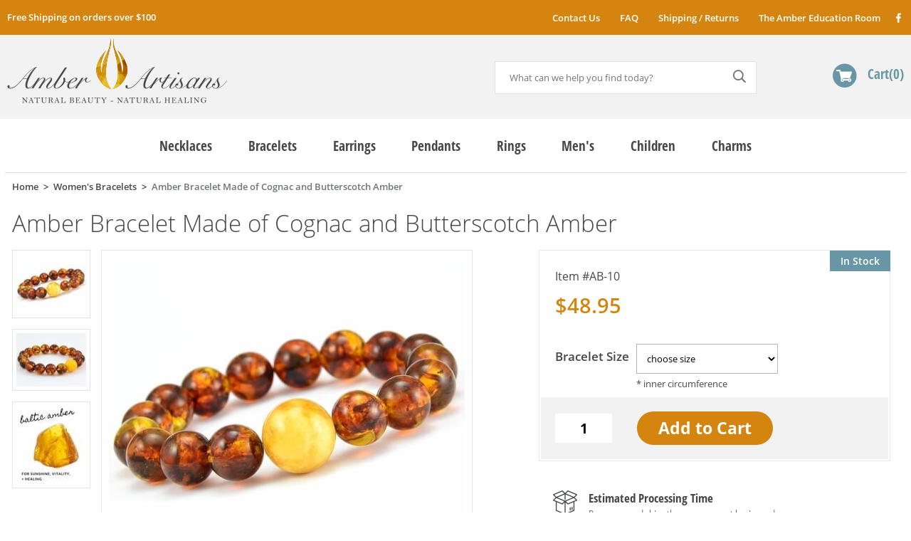

--- FILE ---
content_type: text/html
request_url: https://www.amberartisans.com/baamhebrpoam.html
body_size: 10049
content:
<!DOCTYPE html PUBLIC "-//W3C//DTD XHTML 1.0 Strict//EN" "http://www.w3.org/TR/xhtml1/DTD/xhtml1-strict.dtd"><html><head><meta http-equiv="Content-Type" content="text/html;charset=ISO-8859-8" /><meta name="viewport" content="width=device-width, initial-scale=1.0, maximum-scale=1.0, user-scalable=no" /><link rel="canonical" href="https://www.amberartisans.com/baamhebrpoam.html" /><title>One-of-the-Kind Baltic Amber Beaded Bracelets are Here. </title><meta name="Keywords" content="Baltic amber beaded bracelets,  " /><meta name="Description" content="Discovery One-of-the-Kind Baltic Amber Beaded Bracelets. Handmade using the finest quality Baltic Amber by Amber Artisans. One of the Kind Baltic Amber Jewelry Boutique are Here. " /><meta property="og:type" content="product" /><meta property="og:site_name" content="amberartisans.com" /><meta property="og:title" content="Amber Bracelet Made of Cognac and Butterscotch Amber" /><meta property="og:brand" content="amberartisans.com" /><meta property="og:url" content="https://www.amberartisans.com/baamhebrpoam.html" /><meta property="og:availability" content="in stock" /><meta property="og:description" content="Unique, Healing Amber Bracelet, handmade in our workshop by experienced Amber Artisans.  * PLEASE CHOOSE SIZE or If you need a special size, we would be happy to make it to your specifications.* Material: Baltic Amber (formed over 45 million years ago).* Shape: Perfectly Round Amber Beads.* Bead(s) Size: Approx. 0.39 inches (10 mm) Diameter. * Color(s): Cognac, Butterscotch. * Cord: 1mm Durable Strong and Stretchy Cord. Simply slide bracelet on and off wrist.* Weight: Approx. 0.56o" /><meta property="og:product:price:amount" content="48.95" /><meta property="og:price:currency" content="USD" /><meta property="og:image" content="https://s.turbifycdn.com/aah/yhst-10406508139399/amber-beaded-bracelets-82.jpg" /><meta property="og:image" content="https://s.turbifycdn.com/aah/yhst-10406508139399/amber-beaded-bracelets-83.jpg" /><link type="text/css" rel="stylesheet" href="https://sep.turbifycdn.com/ty/cdn/yhst-10406508139399/inline.4.css?t=1769092748&" />
<style>
div.testimonials.cb > ul:not(.slick-initialized) li:not(:first-child) {
    display:none;
}
.section .controls {
    clear:both;
}
.section .pages {
    float:left;
    width:100%;
    clear:both;
    text-align:center;
    margin-bottom:20px;
}
.section .pages a {
    display:inline-block;
    padding:10px 18px;
    text-align:center;
    font-weight:600;
    font-size:1.5em;
}
.section .pages a[page] {
    border-top:1px solid #e8e3d9;
    border-bottom:1px solid #e8e3d9;
    border-right:1px solid #c0d2c6;    
    color:#6996a7;
}
.section .pages a[page].selected {
    cursor:default;
    color:#4b384f;
}
.section .pages a[page]:first-child {
    border-left:1px solid #c0d2c6;    
}
.section .pages a.last[page]:last-child {
    border-right:1px solid #c0d2c6;    
}
.section .pages a.arrows {
    background-color:#6996a7;
    border-top:1px solid #6996a7;
    border-bottom:1px solid #6996a7;
    color:#fff;
}

</style><link rel="shortcut icon" href="https://cfd7d358a332f6e081d3-f16251c5720d0a86fc2d97121bdf4efc.ssl.cf5.rackcdn.com/amber/sites/1/favicon.png"> 
<link rel="apple-touch-icon" href="https://cfd7d358a332f6e081d3-f16251c5720d0a86fc2d97121bdf4efc.ssl.cf5.rackcdn.com/amber/sites/1/apple-touch-icon.png" />

<meta name="google-site-verification" content="CXywdIEbAgtWzdflfFCsVGpiYhBJET0HwcpI8XIlKpA" /></head><body itemscope="" itemtype="http://schema.org/WebPage" class="product-page"><meta name="Amber Bracelet Made of Cognac and Butterscotch Amber" itemprop="name" /><meta name="https://www.amberartisans.com/baamhebrpoam.html" itemprop="url" /><header class="flw"><section class="mobile-header flw"><section class="promo">Free Shipping on orders over $100</section><a href="https://www.amberartisans.com/index.html" class="logo nt" title="amberartisans.com">amberartisans.com</a><a href="https://order.store.turbify.net/yhst-10406508139399/cgi-bin/wg-order?yhst-10406508139399" class="cart msprite nt">Cart</a><a href="#" class="search-btn msprite nt">Search</a><a href="#" class="hamburger nt msprite">Menu</a></section><section class="desktop-header flw"><div class="top flw"><div class="site"><div class="message fl"><a href=info.html>Free Shipping on orders over $100</a></div><ul class="links fr">
                                <li><a href="contactus.html">Contact Us</a></li>
                                <li><a href="frasqu.html">FAQ</a></li>
                                <li><a href="shipping.html">Shipping / Returns</a></li>
                                <li><a href="articles.html">The Amber Education Room</a></li>
                                <li><a href="https://www.facebook.com/AmberArtisans.Shop/" class="sprite fb2 nt" target=_blank>Facebook</a></li>
                            </ul></div></div><div class="bottom flw cb"><div class="site"><a href="https://www.amberartisans.com/index.html" class="logo nt fl" title="amberartisans.com">amberartisans.com</a><div class="right-side fr"><div class="search fl"><form method="get" action="nsearch.html">
                                    <input name="vwcatalog" value="yhst-10406508139399" type="hidden">
                                    <input id="query" name="query" type="text" default="What can we help you find today?" placeholder="What can we help you find today?" class="fl">
                                    <input id="searchGo" type="submit" value="Search" class="fl sprite">
                                </form></div><a href="https://order.store.turbify.net/yhst-10406508139399/cgi-bin/wg-order?yhst-10406508139399" class="cart sprite fr">Cart<span>0</span></a></div></div></div></section></header><div class="site"><nav class="flw cb" itemscope="" itemtype="http://schema.org/SiteNavigationElement"><ul class="links flw"><li class="d0 "><a href="amberbracelets.html" menu="0"><span itemprop="name">Necklaces</span></a></li><li class="d1 "><a href="nabaambr5.html" menu="1"><span itemprop="name">Bracelets</span></a></li><li class="d2 "><a href="amberearrings.html" menu="2"><span itemprop="name">Earrings</span></a></li><li class="d3 "><a href="amberpendants.html" menu="3"><span itemprop="name">Pendants</span></a></li><li class="d4 "><a href="amtebabr.html" menu="4"><span itemprop="name">Rings</span></a></li><li class="d5 dd"><a href="#" menu="5"><span itemprop="name">Men's</span></a></li><li class="d6 "><a href="amtene.html" menu="6"><span itemprop="name">Children</span></a></li><li class="d7 "><a href="links.html" menu="7"><span itemprop="name">Charms</span></a></li></ul></nav><main class="flw cb"><ul class="breadcrumbs links flw" itemscope="" itemtype="http://schema.org/BreadcrumbList"><li itemscope="" itemtype="http://schema.org/ListItem" itemprop="itemListElement"><a href="index.html" class=""><span itemprop="name">Home</span></a><meta content="1" itemprop="position" /></li><li itemscope="" itemtype="http://schema.org/ListItem" itemprop="itemListElement"><a href="nabaambr5.html" class=""><span itemprop="name">Women's Bracelets</span></a><meta content="2" itemprop="position" /></li><li><span>Amber Bracelet Made of Cognac and Butterscotch Amber</span></li></ul><div class="product" itemscope="" itemtype="http://schema.org/Product"><meta content="baamhebrpoam" itemprop="productID" /><meta content="https://www.amberartisans.com/baamhebrpoam.html" itemprop="url" /><meta content="AB-10" itemprop="sku" /><meta content="Amber Bracelet Made of Cognac and Butterscotch Amber" itemprop="name" /><meta content="Women's Bracelets" itemprop="category" /><div class="itemtop"><h1 class="flw" itemprop="name">Amber Bracelet Made of Cognac and Butterscotch Amber</h1><div class="image fl"><div class="magic-zoom-gallery fl"><a href="https://s.turbifycdn.com/aah/yhst-10406508139399/amber-beaded-bracelets-84.jpg" data-image="https://s.turbifycdn.com/aah/yhst-10406508139399/amber-beaded-bracelets-85.jpg" data-zoom-id="nak-magic-zoom" rel="insets"><img src="https://images.yswcdn.com/-7982660117033383863-ql-82/110/94/aah/yhst-10406508139399/amber-beaded-bracelets-86.jpg" width="110" height="94" border="0" hspace="0" vspace="0" alt="Amber Bracelet Made of Cognac and Butterscotch Amber" /></a><a href="https://s.turbifycdn.com/aah/yhst-10406508139399/amber-beaded-bracelets-87.jpg" data-image="https://s.turbifycdn.com/aah/yhst-10406508139399/amber-beaded-bracelets-88.jpg" data-zoom-id="nak-magic-zoom" rel="insets"><img src="https://images.yswcdn.com/-7982660117033383863-ql-82/110/85/aah/yhst-10406508139399/amber-beaded-bracelets-89.jpg" width="110" height="85" border="0" hspace="0" vspace="0" alt="amber-beaded-bracelets" /></a><a href="https://s.turbifycdn.com/aah/yhst-10406508139399/amber-beaded-bracelets-110.jpg" data-image="https://s.turbifycdn.com/aah/yhst-10406508139399/amber-beaded-bracelets-111.jpg" data-zoom-id="nak-magic-zoom" rel="insets"><img src="https://images.yswcdn.com/-7982660117033383863-ql-82/93/110/aah/yhst-10406508139399/amber-beaded-bracelets-112.jpg" width="93" height="110" border="0" hspace="0" vspace="0" alt="Amber Bracelet Made of Cognac and Butterscotch Amber" /></a></div><a href="https://s.turbifycdn.com/aah/yhst-10406508139399/amber-beaded-bracelets-84.jpg" class="MagicZoom fl" id="nak-magic-zoom"><img src="https://images.yswcdn.com/-7982660117033383863-ql-82/500/425/aah/yhst-10406508139399/amber-beaded-bracelets-85.jpg" width="500" height="425" border="0" hspace="0" vspace="0" alt="Amber Bracelet Made of Cognac and Butterscotch Amber" /></a><div class="social-sound flw"><div class="sharethis-inline-share-buttons" id="social-share"><script type='text/javascript' src='//platform-api.sharethis.com/js/sharethis.js#property=5b7d78560fb29d0011a67d1c&product=inline-share-buttons' async='async'></script></div></div></div><div class="pit-cont fr"><form method="POST" action="https://order.store.turbify.net/yhst-10406508139399/cgi-bin/wg-order?yhst-10406508139399+baamhebrpoam"><input name="multiple-add" type="hidden" value="1" /><input name="allow-zero" type="hidden" value="1" /><input name="vwitem0" type="hidden" value="baamhebrpoam" /><input name="vwcatalog" type="hidden" value="yhst-10406508139399" /><div class="pit flw" itemscope="" itemtype="http://schema.org/Offer" itemprop="offers"><meta content="48.95" itemprop="price" /><meta content="USD" itemprop="priceCurrency" /><link href="http://schema.org/InStock" itemprop="availability" /><link href="http://schema.org/NewCondition" itemprop="itemCondition" /><div class="instock fr">In Stock</div><div class="code flw row">AB-10</div><div class="pricing flw row"><div class="only">$48.95</div></div><div class="divider flw"></div><div class="options flw"><div class="row select"><span class="label">Bracelet Size</span><span class="control with-desc" description="inner circumference"><select name="vwattr0_Bracelet Size"><option value="choose size">choose size</option><option value="6 to 6,5 inches (15 - 17 cm.)">6 to 6,5 inches (15 - 17 cm.)</option><option value="6,5 to 7 inches (16 - 18 cm.)">6,5 to 7 inches (16 - 18 cm.)</option><option value="7 to 7,5 inches (17 - 19 cm.)">7 to 7,5 inches (17 - 19 cm.)</option><option value="7,5 to 8 inches (19 - 21 cm.)">7,5 to 8 inches (19 - 21 cm.)</option></select></span></div></div><div class="divider flw"></div><div class="atc cb"><div class="qty"><input name="vwquantity0" type="text" value="1" /></div><div class="btn"><input type="submit" value="Add to Cart" /></div></div></div><input type="hidden" name=".autodone" value="https://www.amberartisans.com/baamhebrpoam.html" /></form><div class="estimated-dates flw"><p><b>Estimated Processing Time</b>Processes and ships the same or next business day</p></div><div class="extra-items side flw"></div></div><div class="descriptions flw with-extras"><h3>Description</h3><div class="caption" itemprop="description"><p>Unique, Healing Amber Bracelet, handmade in our workshop by experienced Amber Artisans.</p><p>* PLEASE CHOOSE SIZE or If you need a special size, we would be happy to make it to your specifications.</p><p>* Material: Baltic Amber (formed over 45 million years ago).</p><p>* Shape: Perfectly Round Amber Beads.</p><p>* Bead(s) Size: Approx. 0.39 inches (10 mm) Diameter.</p><p>* Color(s): Cognac, Butterscotch.</p><p>* Cord: 1mm Durable Strong and Stretchy Cord. Simply slide bracelet on and off wrist.</p><p>* Weight: Approx. 0.56oz (16 grams).</p><p>* Baltic Amber is not a Stone, Rock or Gem it is a fossilized tree resin that was formed over 45 million years ago, so it is naturally light weight, warm to the touch, so it makes an ideal Bracelet.</p><p>* Finish: Polished.</p><p>* Lowest Wholesale Rates.</p><p>PLEASE VERY IMPORTANT!!!</p><p>The color of Baltic Amber may vary from bracelet to bracelet due to each bracelet being hand made from natural materials. EACH BALTIC AMBER BRACELET HAS ITS OWN UNIQUE SHAPE AND COLOR.</p><p>HEALING POWERS</p><p>When it comes to natural healing, harmony and well-being, natural Baltic Amber is unmatched. Baltic Amber improves the body's immunity, healing the mind and spirit and so much more. Lear about the healing benefits of <a href=" http://www.amberartisans.com/baamalme.html ">Baltic Amber</a>.</p><p>BALTIC AMBER</p><p>It is recognized today that the Baltic Amber is the fossilized resin of trees, mainly coniferous ones, that grew on the vast territory of the southern part of the Northland and bordering areas of the modern Baltic Sea. 
Approximately 45-50 ml years ago. Learn about  <a href=" http://www.amberartisans.com/whatisamber2.html ">Baltic Amber</a>.</p><p>WHY BUY OUR AMBER BRACELETS</p><p>Our products have made thousands of satisfied customers and created lots of repeat business. Learn more <a href=" http://www.amberartisans.com/whybuyfromus.html ">Why Buy From Us</a>.</p><p>How to care for <a href=" http://www.amberartisans.com/caforyopramj.html">Amber Bracelet</a>.</p></div><h3>Sizing</h3><div class="dimensions" itemprop="description"><p>To determine your Wrist Size, snugly wrap a tape measure around your wrist. Note the measurement, then add half an inch (1,3 cm.) Example: your wrist is about 6 inch. The perfect size would be about 6.5 inch.</p></div></div><div class="extra-items source flw"><div class="contents youmay"><h3 class="title">May We Also Suggest</h3><div class="list columns2"><div class="column"><a href="ameahaofamba3.html"><span><img title="Teardrop Amber Earrings Made of Dark Cognac Baltic Amber" src="https://s.turbifycdn.com/aah/yhst-10406508139399/img-13711.jpg" height="275" width="275" delay="https://images.yswcdn.com/-7982660117033383863-ql-82/275/275/aah/yhst-10406508139399/teardrop-amber-earrings-made-of-dark-cognac-baltic-amber-1.jpg"> </img></span>Teardrop Amber Earrings Made of Dark Cognac Baltic Amber</a><div class="price">$42.95</div></div><div class="column"><a href="ampemaofamba1.html"><span><img title="Amber Pendant Made of Precious Cognac Baltic Amber" src="https://s.turbifycdn.com/aah/yhst-10406508139399/img-13711.jpg" height="275" width="275" delay="https://images.yswcdn.com/-7982660117033383863-ql-82/275/275/aah/yhst-10406508139399/amber-pendant-made-of-precious-cognac-baltic-amber-4.jpg"> </img></span>Amber Pendant Made of Precious Cognac Baltic Amber</a><div class="price">$54.95</div><div class="sale">$49.95</div></div><div class="column"><a href="rawamtenecoa.html"><span><img title="Adjustable Cognac Baltic Amber Silver Ring - SOLD OUT" src="https://s.turbifycdn.com/aah/yhst-10406508139399/img-13711.jpg" height="275" width="275" delay="https://images.yswcdn.com/-7982660117033383863-ql-82/275/275/aah/yhst-10406508139399/adjustable-cognac-baltic-amber-silver-ring-73.jpg"> </img></span>Adjustable Cognac Baltic Amber Silver Ring - SOLD OUT</a><div class="price">$46.95</div></div><div class="column"><a href="3pcswhampast1.html"><span><img title="3 Pcs Pandora Style Amber Charms - SOLD OUT" src="https://s.turbifycdn.com/aah/yhst-10406508139399/img-13711.jpg" height="275" width="275" delay="https://images.yswcdn.com/-7982660117033383863-ql-82/275/275/aah/yhst-10406508139399/3-pcs-pandora-style-amber-charms-2.jpg"> </img></span>3 Pcs Pandora Style Amber Charms - SOLD OUT</a><div class="price">$34.95</div></div></div><div class="pages"></div></div></div></div></div><div class="testimonials cb"><ul class="slider"><li><blockquote>WOW!!! The Baltic Amber Bracelets looked great online, but in person they are superb! My butterscotch Amber Bracelet really stands out and I don't mind the attention! Thanks for your efforts in shipping so fast. I have bookmarked your webpage for the future.</blockquote><p>V.G. Destin, FL</p></li><li><blockquote>Amber Artisans has the highest quality Baltic Amber Jewelry out there. I highly recommend them. I purchased Amber Jewelry from another stores and was not satisfied. Amber Artisans has the nicest and best priced Amber. Their quality far exceeds others and the customer service is excellent, thank you.</blockquote><p>E.P. Glendale, CA</p></li><li><blockquote>This is my second order for Baltic Amber Necklaces, I gave mine away because my sister loved it. Your quality and authenticity is the best there is out there for Amber. My daughter wears her Amber Necklace every day and loves it. Thank you so much for providing such a rare, beautiful and healing necklace for us.</blockquote><p>M.C. Reno, NV</p></li><li><blockquote>I had a slightly custom request with my purchase for Men's Beaded Bracelet and they more than graciously accomodated 100%. My order came, and was perfect and absolutely gorgeous. It is clear that they took care to not only make a quality product but to also make it a personal work of art. I will be doing business with Amber Artisans again soon!</blockquote><p>A.R. Tarentum, PA</p></li><li><blockquote>The rep at Amber Artisans responded to my email very quickly. And I received the Amber Earrings shortly thereafter. I knew I was ordering from a company overseas and that was my main concern that the company was legitimate. So receiving an email that quickly was comforting. Thank you.</blockquote><p>M.D. Paradise, CA</p></li><li><blockquote>I just got my Baltic Amber Pendant today and it is beautiful! I will be recommending your business to all of my friends because not only is the quality of the product great, your communication was excellent. I will absolutely return to Amber Artisans, thank you very much.</blockquote><p>K.O. LAS VEGAS, NV</p></li><li><blockquote>Thank you so very much for the way you handled our order for Men's Beaded Necklaces. I wanted to let you know how truly thrilled I am about quality! I was naturally a little worried, ordering it online, without feeling or touching it first, but I am so completely impressed!</blockquote><p>K.S. Seattle, WA</p></li><li><blockquote>I just have to write to tell you how absolutely fabulous my new Amber Bracelet is. I'm getting so many compliments that I want to wear it all the time! Im definitely spreading the news about Amber Artisans. You'll definitely hear from again!</blockquote><p>J.P. Grover Beach, CA</p></li></ul></div></main><div id="menus"><div class="menu-dd" itemscope="" itemtype="http://schema.org/SiteNavigationElement" menu="5"><ul class="sublinks fl"><li><a href="baamformoman1.html"><span itemprop="name">Men's Bracelets</span></a></li><li><a href="meamheneandb.html"><span itemprop="name">Men's Necklaces </span></a></li></ul></div></div><footer class="flw cb"><section class="top flw cb"><div class="infos"><div class="c1 fl"><p>Amber Artisans proudly offers Precious, Unique, Healing Amber Jewelry for Women, Men and Children. Our Baltic Amber Products are made of 100% genuine <a href="https://www.amberartisans.com/whatisamber2.html">Baltic Amber</a>. Our Amber Craftsmen employ centuries old techniques to perfect each Amber bead, each strand, each miracle of unearthed natural power into a powerful resource that can become a key resource in your life.</p>
                        <p>Our natural <a href="https://www.amberartisans.com/amtene15.html">Amber Healing Necklaces</a> can soothe teething pain for your children. You can also ease your own stress with a matching <a href="https://www.amberartisans.com/amhejein.html">Amber Necklace</a> or <a href="https://www.amberartisans.com/amhejethpome.html">Amber Bracelet</a>. We also invite you to explore and learn about Baltic Amber's history in the <a href="https://www.amberartisans.com/articles.html">Amber Education Room</a>. Get the real story about one of history's greatest mysteries the search for the Amber Room! It could change your life.</p></div><div class="c2 fl"><h3>What Sets Us Apart</h3>
                        <p>We are a group of artists and craftspeople dedicated to bringing the highest level of craftsmanship to <a href=" http://www.amberartisans.com/freatoamarba.html">Amber Jewelry Making</a>. We make everything by hand, using a combination of old world tools and techniques alongside the latest technologies. Many of our Baltic Amber Jewelry pieces incorporate techniques that we develop ourselves. Everything is handmade in our workshop by experienced Amber Artisans.</p>
<p>We are the point of origin for all our Baltic Amber Products. We are not a reseller so there is no middle man who adds to the cost. Buy Wholesale Baltic Amber Jewelry and supplies from <a href="https://www.amberartisans.com/aboutus.html">Amber Artisans</a>.</p>
<p>If you need a special size, we would be happy to make it to your specifications. If you have a special design in mind, we are glad to accommodate you!</p></div></div></section><section class="middle flw cb"><div class="newsletter fl"><h2>Join Our Newsletter</h2><div class="newsletter-form"><p>Sign up today for discounts and special offers</p>
                        <div class="frm flw">
                            <form method="get" action="https://yhst-10406508139399.stores.turbify.net/cgi-bin/pro-forma">

<input name="owner" value="svajunas@amberartisans.com" type="hidden">
<input name="from" value="svajunas@amberartisans.com" type="hidden">
<input name="subject" value="Newsletter Submission" type="hidden">
<input name="vwcatalog" value="yhst-10406508139399" type="hidden">
<input name="newnames-to" value="yhst-10406508139399" type="hidden">
<input name="thankyou-url" value="http://www.amberartisans.com/index.html?thankyou" type="hidden">

                                <input id="newsletterEmail" name="email" type="text" default="Enter your email" value="Enter your email" class="fl">
                                <input id="newsletterGo" type="submit" value="Submit" class="nt fl">
                            </form>
                        </div>
                        <p>We respect your <a href=privacypolicy.html>privacy</a></p></div></div><div class="shopwith fr"><h2>Shop With Confidence</h2>
                    <p class="p1"><b>Value</b>Compare our prices and see!</p>
                    <p class="p2"><b>Secure</b>Safe and secure shopping with 256bit SSL encryption.</p>
                    <p class="p3"><b>Guarantee</b>Order with confidence - all purchases come with a 30 day guarantee.</p>
                    <p class="p4"><b>Privacy</b>We do not sell or share your private information. Zero spam tolerance.</p></div><div class="cb"></div><div class="socials fl"><h2>Social</h2><a href="https://www.facebook.com/AmberArtisans.Shop/" class="fb sprite nt" target=_blank>Facebook</a></div><ul class="links fr">
                    <li><a href="info.html">Shipping/Return Policy</a></li>
                    <li><a href="aboutus.html">About Us</a></li>
                    <li><a href="contactus.html">Contact Us</a></li>
                    <li><a href="frasqu.html">FAQ</a></li>
                    <li><a href="ind.html">Sitemap</a></li>
                </ul></section><section class="bottom flw cb"><div class="payments nt bg-img fr" delaybg="ccs.png">Paypal, Visa, MasterCard, American Express</div>
                <div class="ssl bg-img fr" delaybg="256bit.png"></div><div class="copyright fl">© <script type=text/javascript>document.write((new Date()).getFullYear());</script> Amber Artisans. All Rights Reserved.</div></section></footer></div><div style="display:none"><div id="yfc_accessbar"><span id="yfc_mini"></span></div></div><script type="text/javascript" id="yfc_loader" src="https://turbifycdn.com/store/migration/loader-min-1.0.34.js?q=yhst-10406508139399&ts=1769092748&p=1&h=order.store.turbify.net"></script><script type="text/javascript">
//<![CDATA[
var RESOURCE_PATH="https://cfd7d358a332f6e081d3-f16251c5720d0a86fc2d97121bdf4efc.ssl.cf5.rackcdn.com/amber/sites/1/";var pageId="baamhebrpoam";var isProduct=true;//]]>
</script><script type="text/javascript" src="https://cfd7d358a332f6e081d3-f16251c5720d0a86fc2d97121bdf4efc.ssl.cf5.rackcdn.com/amber/sites/1/responsive.js">
//<![CDATA[
//]]>
</script><script type="application/ld+json">
{
    "@context": "http://schema.org",
    "@type": "Organization",
    "legalName": "AmberArtisans",
    "url": "https://www.amberartisans.com/",
    "logo": "https://cfd7d358a332f6e081d3-f16251c5720d0a86fc2d97121bdf4efc.ssl.cf5.rackcdn.com/amber/sites/1/logo.png",
    "sameAs": ["https://www.facebook.com/AmberArtisans.Shop/"
    ]
}
</script>
<script type="application/ld+json">
        {
            "@context" : "http://schema.org",
            "@type" : "WebSite", 
            "name" : "AmberArtisans",
            "url" : "https://www.amberartisans.com/",
            "potentialAction" : {
            "@type" : "SearchAction",
            "target" : "https://www.amberartisans.com/nsearch.html?catalog=yhst-10406508139399&query={search_term}",
            "query-input" : "required name=search_term"
            }                     
        }
        </script>
</body>
<script type="text/javascript">var PAGE_ATTRS = {'storeId': 'yhst-10406508139399', 'itemId': 'baamhebrpoam', 'isOrderable': '1', 'name': 'Amber Bracelet Made of Cognac and Butterscotch Amber', 'salePrice': '48.95', 'listPrice': '48.95', 'brand': '', 'model': '', 'promoted': '', 'createTime': '1769092748', 'modifiedTime': '1769092748', 'catNamePath': 'Womens Bracelets', 'upc': ''};</script><!-- Google tag (gtag.js) -->  <script async src='https://www.googletagmanager.com/gtag/js?id=UA-4437872-3'></script><script> window.dataLayer = window.dataLayer || [];  function gtag(){dataLayer.push(arguments);}  gtag('js', new Date());  gtag('config', 'UA-4437872-3');</script><script> var YStore = window.YStore || {}; var GA_GLOBALS = window.GA_GLOBALS || {}; var GA_CLIENT_ID; try { YStore.GA = (function() { var isSearchPage = (typeof(window.location) === 'object' && typeof(window.location.href) === 'string' && window.location.href.indexOf('nsearch') !== -1); var isProductPage = (typeof(PAGE_ATTRS) === 'object' && PAGE_ATTRS.isOrderable === '1' && typeof(PAGE_ATTRS.name) === 'string'); function initGA() { } function setProductPageView() { PAGE_ATTRS.category = PAGE_ATTRS.catNamePath.replace(/ > /g, '/'); PAGE_ATTRS.category = PAGE_ATTRS.category.replace(/>/g, '/'); gtag('event', 'view_item', { currency: 'USD', value: parseFloat(PAGE_ATTRS.salePrice), items: [{ item_name: PAGE_ATTRS.name, item_category: PAGE_ATTRS.category, item_brand: PAGE_ATTRS.brand, price: parseFloat(PAGE_ATTRS.salePrice) }] }); } function defaultTrackAddToCart() { var all_forms = document.forms; document.addEventListener('DOMContentLoaded', event => { for (var i = 0; i < all_forms.length; i += 1) { if (typeof storeCheckoutDomain != 'undefined' && storeCheckoutDomain != 'order.store.turbify.net') { all_forms[i].addEventListener('submit', function(e) { if (typeof(GA_GLOBALS.dont_track_add_to_cart) !== 'undefined' && GA_GLOBALS.dont_track_add_to_cart === true) { return; } e = e || window.event; var target = e.target || e.srcElement; if (typeof(target) === 'object' && typeof(target.id) === 'string' && target.id.indexOf('yfc') === -1 && e.defaultPrevented === true) { return } e.preventDefault(); vwqnty = 1; if( typeof(target.vwquantity) !== 'undefined' ) { vwqnty = target.vwquantity.value; } if( vwqnty > 0 ) { gtag('event', 'add_to_cart', { value: parseFloat(PAGE_ATTRS.salePrice), currency: 'USD', items: [{ item_name: PAGE_ATTRS.name, item_category: PAGE_ATTRS.category, item_brand: PAGE_ATTRS.brand, price: parseFloat(PAGE_ATTRS.salePrice), quantity: e.target.vwquantity.value }] }); if (typeof(target) === 'object' && typeof(target.id) === 'string' && target.id.indexOf('yfc') != -1) { return; } if (typeof(target) === 'object') { target.submit(); } } }) } } }); } return { startPageTracking: function() { initGA(); if (isProductPage) { setProductPageView(); if (typeof(GA_GLOBALS.dont_track_add_to_cart) === 'undefined' || GA_GLOBALS.dont_track_add_to_cart !== true) { defaultTrackAddToCart() } } }, trackAddToCart: function(itemsList, callback) { itemsList = itemsList || []; if (itemsList.length === 0 && typeof(PAGE_ATTRS) === 'object') { if (typeof(PAGE_ATTRS.catNamePath) !== 'undefined') { PAGE_ATTRS.category = PAGE_ATTRS.catNamePath.replace(/ > /g, '/'); PAGE_ATTRS.category = PAGE_ATTRS.category.replace(/>/g, '/') } itemsList.push(PAGE_ATTRS) } if (itemsList.length === 0) { return; } var ga_cartItems = []; var orderTotal = 0; for (var i = 0; i < itemsList.length; i += 1) { var itemObj = itemsList[i]; var gaItemObj = {}; if (typeof(itemObj.id) !== 'undefined') { gaItemObj.id = itemObj.id } if (typeof(itemObj.name) !== 'undefined') { gaItemObj.name = itemObj.name } if (typeof(itemObj.category) !== 'undefined') { gaItemObj.category = itemObj.category } if (typeof(itemObj.brand) !== 'undefined') { gaItemObj.brand = itemObj.brand } if (typeof(itemObj.salePrice) !== 'undefined') { gaItemObj.price = itemObj.salePrice } if (typeof(itemObj.quantity) !== 'undefined') { gaItemObj.quantity = itemObj.quantity } ga_cartItems.push(gaItemObj); orderTotal += parseFloat(itemObj.salePrice) * itemObj.quantity; } gtag('event', 'add_to_cart', { value: orderTotal, currency: 'USD', items: ga_cartItems }); } } })(); YStore.GA.startPageTracking() } catch (e) { if (typeof(window.console) === 'object' && typeof(window.console.log) === 'function') { console.log('Error occurred while executing Google Analytics:'); console.log(e) } } </script> <script type="text/javascript">
csell_env = 'ue1';
 var storeCheckoutDomain = 'order.store.turbify.net';
</script>

<script type="text/javascript">
  function toOSTN(node){
    if(node.hasAttributes()){
      for (const attr of node.attributes) {
        node.setAttribute(attr.name,attr.value.replace(/(us-dc1-order|us-dc2-order|order)\.(store|stores)\.([a-z0-9-]+)\.(net|com)/g, storeCheckoutDomain));
      }
    }
  };
  document.addEventListener('readystatechange', event => {
  if(typeof storeCheckoutDomain != 'undefined' && storeCheckoutDomain != "order.store.turbify.net"){
    if (event.target.readyState === "interactive") {
      fromOSYN = document.getElementsByTagName('form');
        for (let i = 0; i < fromOSYN.length; i++) {
          toOSTN(fromOSYN[i]);
        }
      }
    }
  });
</script>
<script type="text/javascript">
// Begin Store Generated Code
 </script> <script type="text/javascript" src="https://s.turbifycdn.com/lq/ult/ylc_1.9.js" ></script> <script type="text/javascript" src="https://s.turbifycdn.com/ae/lib/smbiz/store/csell/beacon-a9518fc6e4.js" >
</script>
<script type="text/javascript">
// Begin Store Generated Code
 csell_page_data = {}; csell_page_rec_data = []; ts='TOK_STORE_ID';
</script>
<script type="text/javascript">
// Begin Store Generated Code
function csell_GLOBAL_INIT_TAG() { var csell_token_map = {}; csell_token_map['TOK_SPACEID'] = '2022276099'; csell_token_map['TOK_URL'] = ''; csell_token_map['TOK_STORE_ID'] = 'yhst-10406508139399'; csell_token_map['TOK_ITEM_ID_LIST'] = 'baamhebrpoam'; csell_token_map['TOK_ORDER_HOST'] = 'order.store.turbify.net'; csell_token_map['TOK_BEACON_TYPE'] = 'prod'; csell_token_map['TOK_RAND_KEY'] = 't'; csell_token_map['TOK_IS_ORDERABLE'] = '1';  c = csell_page_data; var x = (typeof storeCheckoutDomain == 'string')?storeCheckoutDomain:'order.store.turbify.net'; var t = csell_token_map; c['s'] = t['TOK_SPACEID']; c['url'] = t['TOK_URL']; c['si'] = t[ts]; c['ii'] = t['TOK_ITEM_ID_LIST']; c['bt'] = t['TOK_BEACON_TYPE']; c['rnd'] = t['TOK_RAND_KEY']; c['io'] = t['TOK_IS_ORDERABLE']; YStore.addItemUrl = 'http%s://'+x+'/'+t[ts]+'/ymix/MetaController.html?eventName.addEvent&cartDS.shoppingcart_ROW0_m_orderItemVector_ROW0_m_itemId=%s&cartDS.shoppingcart_ROW0_m_orderItemVector_ROW0_m_quantity=1&ysco_key_cs_item=1&sectionId=ysco.cart&ysco_key_store_id='+t[ts]; } 
</script>
<script type="text/javascript">
// Begin Store Generated Code
function csell_REC_VIEW_TAG() {  var env = (typeof csell_env == 'string')?csell_env:'prod'; var p = csell_page_data; var a = '/sid='+p['si']+'/io='+p['io']+'/ii='+p['ii']+'/bt='+p['bt']+'-view'+'/en='+env; var r=Math.random(); YStore.CrossSellBeacon.renderBeaconWithRecData(p['url']+'/p/s='+p['s']+'/'+p['rnd']+'='+r+a); } 
</script>
<script type="text/javascript">
// Begin Store Generated Code
var csell_token_map = {}; csell_token_map['TOK_PAGE'] = 'p'; csell_token_map['TOK_CURR_SYM'] = '$'; csell_token_map['TOK_WS_URL'] = 'https://yhst-10406508139399.csell.store.turbify.net/cs/recommend?itemids=baamhebrpoam&location=p'; csell_token_map['TOK_SHOW_CS_RECS'] = 'false';  var t = csell_token_map; csell_GLOBAL_INIT_TAG(); YStore.page = t['TOK_PAGE']; YStore.currencySymbol = t['TOK_CURR_SYM']; YStore.crossSellUrl = t['TOK_WS_URL']; YStore.showCSRecs = t['TOK_SHOW_CS_RECS']; </script> <script type="text/javascript" src="https://s.turbifycdn.com/ae/store/secure/recs-1.3.2.2.js" ></script> <script type="text/javascript" >
</script>
</html>
<!-- html110.prod.store.e1a.lumsb.com Thu Jan 29 18:52:31 PST 2026 -->


--- FILE ---
content_type: text/css;charset=utf-8
request_url: https://sep.turbifycdn.com/ty/cdn/yhst-10406508139399/inline.4.css?t=1769092748&
body_size: 4538
content:
@charset 'UTF-8';
/* open-sans-300 - latin */
@font-face {
  font-family: 'Open Sans';
  font-style: normal;
  font-weight: 300;
  src: url('https://cfd7d358a332f6e081d3-f16251c5720d0a86fc2d97121bdf4efc.ssl.cf5.rackcdn.com/amber/sites/1/fonts/open-sans-v15-latin-300.eot'); /* IE9 Compat Modes */
  src: local('Open Sans Light'), local('OpenSans-Light'),
       url('https://cfd7d358a332f6e081d3-f16251c5720d0a86fc2d97121bdf4efc.ssl.cf5.rackcdn.com/amber/sites/1/fonts/open-sans-v15-latin-300.eot?#iefix') format('embedded-opentype'), /* IE6-IE8 */
       url('https://cfd7d358a332f6e081d3-f16251c5720d0a86fc2d97121bdf4efc.ssl.cf5.rackcdn.com/amber/sites/1/fonts/open-sans-v15-latin-300.woff2') format('woff2'), /* Super Modern Browsers */
       url('https://cfd7d358a332f6e081d3-f16251c5720d0a86fc2d97121bdf4efc.ssl.cf5.rackcdn.com/amber/sites/1/fonts/open-sans-v15-latin-300.woff') format('woff'), /* Modern Browsers */
       url('https://cfd7d358a332f6e081d3-f16251c5720d0a86fc2d97121bdf4efc.ssl.cf5.rackcdn.com/amber/sites/1/fonts/open-sans-v15-latin-300.ttf') format('truetype'), /* Safari, Android, iOS */
       url('https://cfd7d358a332f6e081d3-f16251c5720d0a86fc2d97121bdf4efc.ssl.cf5.rackcdn.com/amber/sites/1/fonts/open-sans-v15-latin-300.svg#OpenSans') format('svg'); /* Legacy iOS */
    font-display: swap;
}
/* open-sans-regular - latin */
@font-face {
  font-family: 'Open Sans';
  font-style: normal;
  font-weight: 400;
  src: local('Open Sans Regular'), local('OpenSans-Regular'),
       url('https://cfd7d358a332f6e081d3-f16251c5720d0a86fc2d97121bdf4efc.ssl.cf5.rackcdn.com/amber/sites/1/fonts/open-sans-v15-latin-regular.woff2') format('woff2'), /* Chrome 26+, Opera 23+, Firefox 39+ */
       url('https://cfd7d358a332f6e081d3-f16251c5720d0a86fc2d97121bdf4efc.ssl.cf5.rackcdn.com/amber/sites/1/fonts/open-sans-v15-latin-regular.woff') format('woff'); /* Chrome 6+, Firefox 3.6+, IE 9+, Safari 5.1+ */
    font-display: swap;
}
/* open-sans-600 - latin */
@font-face {
  font-family: 'Open Sans';
  font-style: normal;
  font-weight: 600;
  src: local('Open Sans SemiBold'), local('OpenSans-SemiBold'),
       url('https://cfd7d358a332f6e081d3-f16251c5720d0a86fc2d97121bdf4efc.ssl.cf5.rackcdn.com/amber/sites/1/fonts/open-sans-v15-latin-600.woff2') format('woff2'), /* Chrome 26+, Opera 23+, Firefox 39+ */
       url('https://cfd7d358a332f6e081d3-f16251c5720d0a86fc2d97121bdf4efc.ssl.cf5.rackcdn.com/amber/sites/1/fonts/open-sans-v15-latin-600.woff') format('woff'); /* Chrome 6+, Firefox 3.6+, IE 9+, Safari 5.1+ */
    font-display: swap;
}
/* open-sans-700 - latin */
@font-face {
  font-family: 'Open Sans';
  font-style: normal;
  font-weight: 700;
  src: local('Open Sans Bold'), local('OpenSans-Bold'),
       url('https://cfd7d358a332f6e081d3-f16251c5720d0a86fc2d97121bdf4efc.ssl.cf5.rackcdn.com/amber/sites/1/fonts/open-sans-v15-latin-700.woff2') format('woff2'), /* Chrome 26+, Opera 23+, Firefox 39+ */
       url('https://cfd7d358a332f6e081d3-f16251c5720d0a86fc2d97121bdf4efc.ssl.cf5.rackcdn.com/amber/sites/1/fonts/open-sans-v15-latin-700.woff') format('woff'); /* Chrome 6+, Firefox 3.6+, IE 9+, Safari 5.1+ */
    font-display: swap;
}
/* open-sans-800 - latin */
@font-face {
  font-family: 'Open Sans';
  font-style: normal;
  font-weight: 800;
  src: local('Open Sans ExtraBold'), local('OpenSans-ExtraBold'),
       url('https://cfd7d358a332f6e081d3-f16251c5720d0a86fc2d97121bdf4efc.ssl.cf5.rackcdn.com/amber/sites/1/fonts/open-sans-v15-latin-800.woff2') format('woff2'), /* Chrome 26+, Opera 23+, Firefox 39+ */
       url('https://cfd7d358a332f6e081d3-f16251c5720d0a86fc2d97121bdf4efc.ssl.cf5.rackcdn.com/amber/sites/1/fonts/open-sans-v15-latin-800.woff') format('woff'); /* Chrome 6+, Firefox 3.6+, IE 9+, Safari 5.1+ */
    font-display: swap;
}
/* open-sans-condensed-300 - latin */
@font-face {
  font-family: 'Open Sans Condensed';
  font-style: normal;
  font-weight: 300;
  src: local('Open Sans Condensed Light'), local('OpenSansCondensed-Light'),
       url('https://cfd7d358a332f6e081d3-f16251c5720d0a86fc2d97121bdf4efc.ssl.cf5.rackcdn.com/amber/sites/1/fonts/open-sans-condensed-v12-latin-300.woff2') format('woff2'), /* Chrome 26+, Opera 23+, Firefox 39+ */
       url('https://cfd7d358a332f6e081d3-f16251c5720d0a86fc2d97121bdf4efc.ssl.cf5.rackcdn.com/amber/sites/1/fonts/open-sans-condensed-v12-latin-300.woff') format('woff'); /* Chrome 6+, Firefox 3.6+, IE 9+, Safari 5.1+ */
    font-display: swap;
}
/* open-sans-condensed-700 - latin */
@font-face {
  font-family: 'Open Sans Condensed';
  font-style: normal;
  font-weight: 700;
  src: local('Open Sans Condensed Bold'), local('OpenSansCondensed-Bold'),
       url('https://cfd7d358a332f6e081d3-f16251c5720d0a86fc2d97121bdf4efc.ssl.cf5.rackcdn.com/amber/sites/1/fonts/open-sans-condensed-v12-latin-700.woff2') format('woff2'), /* Chrome 26+, Opera 23+, Firefox 39+ */
       url('https://cfd7d358a332f6e081d3-f16251c5720d0a86fc2d97121bdf4efc.ssl.cf5.rackcdn.com/amber/sites/1/fonts/open-sans-condensed-v12-latin-700.woff') format('woff'); /* Chrome 6+, Firefox 3.6+, IE 9+, Safari 5.1+ */
    font-display: swap;
}

*, *::after, *::before {
    box-sizing: border-box ;
}

html, body, form {
    margin: 0;
    padding: 0;
}

html {
    font-size: 100%;
}
body {
    text-align:center;
    background:#fff;
    font: 0.9em 'Open Sans', Arial, sans-serif;
    color: #45484a;
    background-color:#fff;
}
a {
    text-decoration:none;
    color:#45484a;
}
.nt {
    text-indent:-9999px;
}
.cb {
    clear:both;
}
.fl {
    float:left;
}
.fr {
    float:right;
}
.flw {
    float:left;
    width:100%;
}
.site {
    max-width:1267px;
    width:100%;
    margin:0 auto;
}
.sprite {
    background:url(https://cfd7d358a332f6e081d3-f16251c5720d0a86fc2d97121bdf4efc.ssl.cf5.rackcdn.com/amber/sites/1/sprite.png) no-repeat;
}
.msprite {
    background:url(https://cfd7d358a332f6e081d3-f16251c5720d0a86fc2d97121bdf4efc.ssl.cf5.rackcdn.com/amber/sites/1/msprite.png) no-repeat;
}
.bg-img {
    background-repeat:no-repeat;
}
ul.links, ul.links li, nav ul, nav ul li {
    list-style:none;
    padding:0;
    margin:0;
    display:inline-block;
}
#menus,#mm, #msearch {
    display:none;
}
.desktop-header .logo {
    width:309px;
    height:91px;
    background-repeat:no-repeat;
    background-position:center center;
    background-image:url(https://cfd7d358a332f6e081d3-f16251c5720d0a86fc2d97121bdf4efc.ssl.cf5.rackcdn.com/amber/sites/1/logo.png);
}
.right-side {
    width:75%;    
    margin:32px 0 20px 1%;
    max-width:575px;

}
.search {
    clear:right;
}
header .links li {
    padding:0 12px;
    font-weight:600;
    font-size:0.9em;
}
header .links li:last-child {
    padding-right:0;
    padding-left:0;
}
header .links li:first-child {
    border:0;
    padding-left:0;
}
header .links .fb2 {
    background-color:#d3850f;
    background-position:0 -23px;
    display:inline-block;
    width:17px;
    height:17px;
}
header .top {
    background-color:#d3850f;
    color:#fff;
    padding:15px 0;
}
header .top a {
    color:#fff;
}
header .top .links a:hover {
    text-decoration:underline;
}
header .bottom {
    background-color:#f2f2f2;
    padding:5px 0 15px;
}
.right-side .cart {
    width:100px;
    height:40px;
    background-position:0 -136px;    
    color:#6996a7;
    text-align:right;
    padding:2px 0 0;
    margin:3px 0 0;
    font-family:'Open Sans Condensed';
    font-weight:700;
    font-size:1.3em;
}
.right-side .cart span:before {
    content:'('
}
.right-side .cart span:after {
    content:')'
}
.message {
    font-weight:600;
    font-size:0.9em;
}
.socials {
    margin:10px 0 0 0;
}
.socials a {
    display:inline-block;
    width:31px;
    height:30px;
    margin-left:5px;
}
.socials a:first-child {
    margin-left:0;
}
.socials .fb {
    background-position:0 -207px;
}
.socials .pin {
    background-position:0 -271px;
}
.search {
    width:64%;
    border:1px solid #e2e2e2;
    background-color:#fff;
}
#searchGo {
    outline:none;
    cursor:pointer;
    appearance:none;
    -moz-appearance:none; 
    -webkit-appearance:none; 
    width:30px;
    height:30px;
    background-position:0 -76px;
    border:none;
    text-indent:-9999px;
    margin:9px 5px 0 0;
}
#query {
    font-family:'Open Sans';
    outline:0;
    border:none;
    font-size:0.9em;
    padding:13px 20px;
    width:85%;
    width: -moz-calc(100% - 35px);
    width: -webkit-calc(100% - 35px);
    width: calc(100% - 35px);
    color:#9aa0a1;
}
nav {
    text-align:center;
}
nav > .links {
    margin:25px auto;
}
nav > .links > li {
    position:relative;
    margin:0 2%;
    text-align:center;
}
nav > .links > li:first-child {
    margin-left:0;
}
nav > .links > li:last-child {
    margin-right:0;
}
nav > .links > li > a {
    font-family: 'Open Sans Condensed';
    font-weight:700;
    font-size:1.3em;
}
#breadcrumbs,#breadcrumbs li {
    padding:0;
    margin:0;
    list-style:none;
    display:inline-block;
    text-transform:uppercase;
}
#breadcrumbs li {
    margin-right:7px;
}
.mobile-header {
    display:none;
}
h1,h2 {
    font-size:1.8em;
    font-weight:300;
}
footer h2 {
    font-size:1.7em;
    font-weight:400;
}
.link-btn {
    font-weight:700;
    color:#fff;
    background-color:#6996a7;
    -webkit-border-radius: 18px;
    -moz-border-radius: 18px;
    border-radius: 18px;
    padding:7px 18px;
    display:inline-block;
}
.link-btn.large {
    -webkit-border-radius: 25px;
    -moz-border-radius: 25px;
    border-radius: 25px;
    padding:15px 25px;
}
main {
    text-align:left;
    margin:0 0 15px 0;
    border-top:1px solid #e2e2e2;
}
h1.title, h2.title {
    font-size:2.7em;
    color:#d3850f;
    text-align:center;
    margin:0.5em 0;
}
h3.subtitle {
    font-weight:300;
    text-align:center;
    max-width:60%;
    margin:0 auto;
    font-size:1.3em;
}
.list {
    clear:both;
    float:left;
    width:100%;
    margin:0 0 25px;
}
.list .column {
    float:left;
    width:25%;
    text-align:center;
}
.list .column img {
    max-width:100%;
    height:auto;
}
.list .column a {
    font-size:1.1em;
}
.list.categories .column a {
    font-size:1.4em;
}
.list .column a:hover {
    text-decoration:underline;
    color:#d3850f;
}
.list.columns2 .column {
    width:50%;
}
.list.columns2 .column:nth-child(2n) {
    padding-left:1%;
}
.list.columns2 .column:nth-child(2n+1) {
    padding-right:1%;
}
.list.columns3 .column {
    width:33.333%;
}
.list.columns4 .column {
    width:25%;
    padding:0 0.5%;
}
.list.columns4 .column:nth-child(4n) {
    padding-right:0;
}
.list.columns4 .column:nth-child(4n+1) {
    clear:both;
    padding-left:0;
}
.list .column a span {
    display:block;
    margin:0 0 5px;
}
.section .description p img:first-child, #info-div .caption > img {
    float: left;
    margin: 0 10px 10px 0;
}
.section .list {
    margin:15px 0;
}
.section .list .column a span {
    padding:5px;
    border:1px solid #e8e3d9;
    text-align:center;
}
.section .list .column {
    margin-bottom:40px;
}
.list.columns2 .column:nth-child(2n+1) {
    clear:left;
}
.list.columns3 .column:nth-child(3n+1) {
    clear:left;
    padding-right:1%;
}
.list.columns3 .column:nth-child(3n+2) {
    padding:0 0.5%;
}
.list.columns3 .column:nth-child(3n+3) {
    padding-left:1%;
}
.list.columns4 .column:nth-child(4n+1) {
    clear:left;
    padding-right:1%;
}
.list.columns4 .column:nth-child(4n+2) {
    padding:0 0.5% 0 0;
}
.list.columns4 .column:nth-child(4n+3) {
    padding:0 0 0 0.5%;
}
.list.columns4 .column:nth-child(4n+4) {
    padding-left:1%;
}
.list .price, .list .sale {
    font-weight:700;
    color:#45484a;
    font-size:1.05em;
    margin-top:8px;
}

.list .sale {
    color:#d3850f;
    font-size:1.1em;
}
.list .sale:before {
    content:'SALE';
    margin-right:5px;
}
/*home*/
.banners > div {
    background-repeat:no-repeat;
}
.banners > div img, .banners > div picture {
    width:100%;
    max-width:100%;
    height:auto;
}
/*home*/
.section .column.invisible {
    display:none;
}
ul.breadcrumbs {
    padding:10px 0;
    font-weight:600;
    font-size:0.9em;
}
.breadcrumbs a:after {
    content:'>';
    display:inline-block;
    margin:0 7px;
}
.breadcrumbs a:hover {
    text-decoration:underline;
}
.breadcrumbs li > span {
    color:#707577;
}

.section h1 {
    margin:0 0 30px;
    font-size:3.5em;
    line-height:1em;
}
.controls {
    clear: both;
}
.controls .sorting:before {
    content:'Sorting';
}
.controls .perpage:before {
    content:'Results per page';
}
.controls .sorting:before, .controls .perpage:before, .controls .itemsinfo:before {
    display:block;
    margin-bottom:7px;
    font-weight:600;
}
.controls .sorting {
    float:left;
    width:25%;
}
.controls .itemsinfo {
    float:left;
    width:50%;
    text-align:center;
    font-weight:600;
    margin-top:35px;
}
.controls .perpage {
    float:right;
    width:25%;
    text-align:right;
}
.dd-select {
    appearance:none;
    -moz-appearance:none; 
    -webkit-appearance:none; 
    -webkit-border-radius: 4px;
    -moz-border-radius: 4px;
    border-radius: 4px;
    border:1px solid #e8e3d9;
    font-weight:600;
    color:#4b384f;
    padding:10px 20px 10px 7px ;
    outline:0;
}
.perpage .dd-select {
    background-position:90%;
}
.MagicZoom > img {
    width: 100%;
    height: auto;
}
.estimated-dates {
    background: url(https://cfd7d358a332f6e081d3-f16251c5720d0a86fc2d97121bdf4efc.ssl.cf5.rackcdn.com/amber/sites/1/estimated-box-bg.png) no-repeat left top;
    margin: 40px 0 40px 20px;
    padding: 0 0 0 50px;
    font-size: 1.2em;
}
.estimated-dates p {
    margin: 0 0 1em;
    font-family: 'Open Sans Condensed';
}
.estimated-dates p b {
    display: block;
}
.descriptions.with-extras {
    width: 50%;
    margin-top: 30px;
}
.product .descriptions h3 {
    color: #d3850f;
    font-weight: 300;
    font-size: 2.3em;
    line-height: 1em;
    padding: 10px 0;
    margin: 10px 0;
}
.descriptions > div {
    margin-bottom: 30px;
    font-size: 1.1em;
    line-height: 1.8em;
}
.product h1 {
    color:#45484a;
    font-weight:300;
    font-size:2.3em;
    margin:0;
    padding:10px 0 15px;
}
.product div.image {
    max-width:650px;
    width:60%;
}
.product .pit-cont {
    position:relative;
    width:40%;
}
.product .image a.MagicZoom {
    border:1px solid #e8e3d9;
    padding:10px;
}
.product .magic-zoom-gallery {
    width:110px;
    text-align:center;
    margin-right:15px;
}
.product .magic-zoom-gallery a {
    display:block;
    border:1px solid #e8e3d9;
    margin:0 0 15px;
    padding:5px;
}
.product .magic-zoom-gallery a img {
    max-width:100%;
    height:auto;
}
.product .mz-thumb img {
    box-shadow:none;
}
.product .social-sound {
    margin:15px 0 0 0;
    padding:0 150px 0 0;
}
.product .freeshipping {
    background-color:#c33953;
    color:#fff;
    border:1px solid #ce5e73;
    text-align:center;
    font-weight:600;
    padding:5px;
    font-size:1.1em;
}
.product .freeshipping i {
    font-family:'Times New Roman';
    font-size:1.4em;
    font-weight:500;
}
.pit {
    border:1px solid #e8e8e8;
    padding:20px 2px 2px;
    position:relative;
}
.pit .code:before {
    content:'Item #';
}
.pit .row {
    padding:5px 20px;
    font-size:1.1em;
}
.pit .atc {
    background-color:#f2f2f2;
    padding:20px;
}
.pit .instock {
    background-color:#6996a7;
    color:#fff;
    text-align:center;
    font-weight:600;
    padding:5px 15px;
    position:absolute;
    right:-1px;
    top:0;
}
.pit .instock.oos {
    background-color:#894373;
}
.pit .qty, .pit .btn {
    display:inline-block;
    vertical-align:middle;
}
.pit .btn {
    margin-left:35px;
}
.pit .qty input {
    border:0;
    font-family: 'Open Sans', Arial, sans-serif;
    text-align:center;
    width:80px;
    font-size:1.3em;
    font-weight: 700;
    padding:8px 5px;
}
.pit .btn input {
    font-weight: 700;
    color: #fff;
    font-size:1.6em;
    line-height:1em;
    font-family: 'Open Sans', Arial, sans-serif;
    background-color: #d3850f;
    -webkit-border-radius: 25px;
    -moz-border-radius: 25px;
    border-radius: 25px;
    padding: 12px 30px;
    display: inline-block;
    border:0;
    appearance:none;
    -moz-appearance:none; 
    -webkit-appearance:none; 
    cursor:pointer;
}
.pit .pricing {
    font-size:2em;
    font-weight:600;
    margin-bottom:20px;
}
.pit .pricing div {
    display:inline-block;
    margin-right:10px;
    vertical-align:baseline;
}
.pit .pricing .only, .pit .pricing .sale {
    color:#d3850f;
}
.pit .pricing .price {
    position:relative;
    font-weight:300;
}
.pit .pricing .yousave {
    font-size:0.75em;
    font-weight:300;
}
.pit .pricing .yousave:before {
    content:'You save:';
    margin-right:5px;    
}

.pit .pricing .sale:before {
    content:'Sale';
    margin-right:8px;
}
.pit .pricing .price-row {
    font-size:0.7em;
    display:block;
    margin:7px 0;
}
.pit .pricing .price-row div {
    vertical-align:middle;
}
.pit .pricing .price-row div:first-child {
    margin-right:0;
    width:40%;
}
.pit .pricing .price-row div:last-child {
    margin-right:0;
}
.options .row {
    float:left;
    clear:both;
    width:100%;
    margin:5px 0;
}
.options .label {
    float:left;
    margin:5px 10px 0 0;
    font-weight:600;
    font-size:1.1em;
}
.options .control {
    float:left;
}
.options label {
    display:block;
    margin:0 0 7px 0;    
}
.options label.radio {
    padding-left:25px;
    cursor:pointer;
    position:relative;
}
.options .control select {
    padding:10px;
    border:1px solid #b5b6b7;
    font-family:'Open Sans';
    background-color:#fff;
}
.options .control select.error {
    border:1px solid #cc0000;
}
.options .control.with-desc:after {
    content:'* ' attr(description);
    display:block;
    margin-top:5px;
    font-size:0.8em;
}
.extra-items.source {
    display:none;
}
#info-div #ys_searchiframe #sf {
    display:none;
}
#info-div #ys_searchiframe #doc {
    width:100% !important;
}
#ys_searchiframe .side #main {
    margin-left:200px !important;
    width:85% !important;
    width: -moz-calc(100% - 200px) !important;
    width: -webkit-calc(100% - 200px) !important;
    width: calc(100% - 200px) !important;
}
#ys_searchiframe #sidebar a {
    color:#fff;
}
#ys_searchiframe #sidebar h3 {
    display:none;
}
.section.search-cont h1 {
    margin:0 0 10px;
}
#ys_searchiframe div#loading-bar.zrpmsg {
    display:none;
}
@media screen and (max-width: 1300px) {
    header .top{
        padding:15px 10px;
    }
    header .bottom{
        padding:5px 10px 15px;
    }
    footer {
        padding:0 10px;
    }
    .product {
        padding:0 10px;
        float:left;
        width:99%;
    }
    ul.breadcrumbs {
        padding:10px;
    }
}
@media screen and (max-width: 1185px) {
    .site {
        max-width:100%;
    }
    .options .control select {
        padding:10px 5px;
        max-width:250px;
    }
    .product {
        padding:0 0 0 5px;
        width:99%;
    }
    .product .image a.MagicZoom {
        width:400px;
    }
}
@media screen and (max-width: 1080px) {
    .product .image a.MagicZoom {
        width:350px;
    }
}
@media screen and (max-width: 980px) {
    header .links {
        margin-left:5%;
    }
    .categories .column {
        margin-bottom:20px;
    }
    .product .image a.MagicZoom {
        max-width:70%;
    }
}
@media screen and (max-width: 960px) {
    body {
        font-size:0.85em;
    }
    .right-side {
        max-width:440px;
        margin:32px 0 20px;
    }
    .search {
        width:70%;
    }
    #query {
        font-size:1em;
    }
    .message {
        font-size:1em;
    }
    header .links li {
        font-size:1em;
        padding:0 7px;
    }
    .right-side .cart {
        font-size:1.5em;
    }
}
@media screen and (max-width: 920px) {
    .right-side {
        width:70%;        
    }
    .product .magic-zoom-gallery {
        width:80px;
    }
    .pit .atc {
        padding:15px 10px;
    }
    .options .control select {
        max-width:200px;
    }
}
@media screen and (max-width: 850px) {
    .list.columns4 .column {
        width:33.3333%;
    }
    .list.columns4 .column:nth-child(4n) {
        padding-right:0.5%;
    }
    .list.columns4 .column:nth-child(4n+1) {
        clear:none;
        padding-right:0.5%;
    }
    .list.columns4 .column:nth-child(3n) {
        padding-left:1%;
        padding-right:0;
    }
    .list.columns4 .column:nth-child(3n+1) {
        clear:left;
        padding-right:1%;
        padding-left:0;
    }
    .search {
        width:73%;
    }
    .right-side {
        width:400px;
    }
}
@media screen and (max-width: 800px) {
    header .links {
        margin-left:0;
    }
    header .links li:last-child {
        display:none;
    }
}
@media screen and (max-width: 760px) {
    header .top {
        padding:10px 5px;
    }
    header .bottom {
        padding:5px;
    }
    header {
        position:relative;
        padding-left:0;
        padding-right:0;
    }
    main {
        margin:5px 0;
    }
    .desktop-header, nav {
        display:none;
    }
    .mobile-header {
        display:block;
        position:relative;
        background-color:#f2f2f2;
    }
    .mobile-header .logo {
        background-image:url(https://cfd7d358a332f6e081d3-f16251c5720d0a86fc2d97121bdf4efc.ssl.cf5.rackcdn.com/amber/sites/1/mlogo.png);
        background-repeat:no-repeat;
        background-position:center;
        width:75%;
        max-width:309px;
        height:91px;
        margin:10px 10% 10px;
        background-size:contain;
    }
    .mobile-header > a.msprite {
        width:56px;
        height:45px;
        background-repeat:no-repeat;
    }
    .mobile-header > a {
        display:inline-block;
        vertical-align:middle;
    }
    .mobile-header > a.cart {
        background-position:13px 50%;
    }
    .mobile-header > a.search-btn {
        background-position:-34px 50%;
    }
    .mobile-header > a.hamburger {
        background-position:-83px 50%;
    }
    .mobile-header > a.hamburger.opened {
        background-position:-129px 50%;
    }
    .list.columns4 .column, .list.columns3 .column {
        width:50%;
    }
    .list.columns4 .column:nth-child(4n),.list.columns3 .column:nth-child(3n) {
        padding-right:0;
    }
    .list.columns4 .column:nth-child(4n+1), .list.columns4 .column:nth-child(3n+1), .list.columns3 .column:nth-child(3n+1) {
        clear:none;
        padding-left:0;
    }
    .list.columns4 .column:nth-child(2n), .list.columns3 .column:nth-child(2n) {
        padding-left:1%;
        padding-right:0;
    }
    .list.columns4 .column:nth-child(2n+1), .list.columns3 .column:nth-child(2n+1) {
        clear:left;
        padding-right:1%;
        padding-left:0;
    }
    .categories h2 {
        font-size:2em;
    }
    .product div.image {
        width:100%;
        max-width:100%;
    }
    .product .image a.MagicZoom {
        max-width: 60%;
        margin-left:15%;
    }
    .product .pit-cont {
        width:100%;
        margin:15px 0 0;
    }
    .product-page ul.breadcrumbs {
        padding:10px 5px;
    }
    .product-page .breadcrumbs li > span, .product-page .breadcrumbs li:nth-last-child(2) a:after {
        display:none;
    }
    .product h1 {
        font-size:1.6em;
        padding:5px 0 15px;
    }
    .extra-items.side.inited {
        display:none;
    }
    .extra-items.source {
        display:block;
    }
    .section h1 {
        margin:0 0 20px;
        font-size:3em;
        line-height:1em;
    }
    .section.with-left h1 {
        margin-top:10px;
    }
    .mobile-header {
        padding-top:40px;
    }
    .mobile-header .promo {
        position:absolute;
        width: 100%;
        float: left;
        clear: both;
        display: block;
        position: absolute;
        top: 0;
        left: 0;
        background-color:#d3850f;
        padding:10px 0;
        text-align:center;
        color:#fff;
    }
}
@media screen and (max-width: 640px) {
    .product .image a.MagicZoom {
        max-width: 65%;
        margin-left:5%;
    }
    .options .control select {
        width:250px;
    }
    .mobile-header .logo {
        margin:10px 3% 10px 0;
    }
}
@media only screen and (max-width: 520px) {
    .mobile-header .logo {
        width:55%;
        max-width:250px;
        height:75px;
    }
    .mobile-header .logo {
        margin:10px 5px 10px 0;
    }
}
@media screen and (max-width: 480px) {
    h1.title, h2.title {
        font-size:2em;
    }
    h3.subtitle {
        font-size:1.1em;
    }    
    .controls .perpage:before {
        content:'Per Page';
    }
    .mobile-header > a.cart {
        background-position:10px 50%;
    }
    .mobile-header > a.search-btn {
        background-position:-38px 50%;
    }
    .mobile-header > a.hamburger {
        background-position:-85px 50%;
    }    
}
@media screen and (max-width: 440px) {
    .product h1 {
        font-size:1.7em;
    }
    .controls .sorting {
        width:40%;
    }
    .controls .itemsinfo {
        width:55%;
        text-align:right;
        margin-top:10px;
    }
    .controls .perpage, .controls .sorting:before {
        display:none;
    }
    .product div.image {
        position:relative;
        padding:0 0 115px;
    }
    .product .magic-zoom-gallery {
        position:absolute;
        bottom:40px;
        margin:0;
        left:0;
        width:100%;
    }
    .product .social-sound {
        margin: 15px auto 0;
        padding: 0;
        position: absolute;
        bottom: 0;
        width: auto;
        float: none;
        left: 15%;
        left: -moz-calc(50% - 145px);
        left: -webkit-calc(50% - 145px);
        left: calc(50% - 145px);
    }
}
@media screen and (max-width: 420px) {
    
    .product .image a.MagicZoom {
        width:100%;
        max-width:100%;
        margin-left:0;
        border:0;
    }
    .product .magic-zoom-gallery {
        width:100%;
        margin-left:0;
    }
    
    .product .magic-zoom-gallery a {
        display:inline-block;
        width:90px;
        vertical-align:top;
        border:0;
        margin:5px;
    }
    
}
@media screen and (max-width: 380px) {
    .mobile-header > a.cart {
        background-position:5px 50%;
    }
    .mobile-header > a.search-btn {
        background-position:-40px 50%;
    }
    .mobile-header > a.hamburger {
        background-position:-87px 50%;
    }    
    .mobile-header > a.msprite {
        width: 40px;
    }
    .pit .btn input {
        font-size:1.5em;
        padding:12px 25px;
    }
    .pit .qty input {
        width:60px;
    }
    .product .image a.MagicZoom {
        max-width: 75%;
        margin-left: 13%;
    }
    .product .magic-zoom-gallery a img {
        max-width:85%;
    }
    .section h1 {
        font-size:2.5em;
    }
}
@media screen and (max-width: 340px) {
    .pit .btn {
        margin-left:25px;
    }
    .mobile-header .logo {
        height:75px;
    }
}

--- FILE ---
content_type: text/javascript
request_url: https://cfd7d358a332f6e081d3-f16251c5720d0a86fc2d97121bdf4efc.ssl.cf5.rackcdn.com/amber/sites/1/product.js
body_size: 33836
content:
/*


   Magic Zoom Plus v5.1.7 
   Copyright 2016 Magic Toolbox
   Buy a license: https://www.magictoolbox.com/magiczoomplus/
   License agreement: https://www.magictoolbox.com/license/


*/
eval(function (m, a, g, i, c, k) { c = function (e) { return (e < a ? '' : c(parseInt(e / a))) + ((e = e % a) > 35 ? String.fromCharCode(e + 29) : e.toString(36)) }; if (!''.replace(/^/, String)) { while (g--) { k[c(g)] = i[g] || c(g) } i = [function (e) { return k[e] }]; c = function () { return '\\w+' }; g = 1 }; while (g--) { if (i[g]) { m = m.replace(new RegExp('\\b' + c(g) + '\\b', 'g'), i[g]) } } return m }('1k.9u=(17(){1c x,z;x=z=(17(){1c T={4v:"g5.3-b3-10-g4",ee:0,89:{},$aH:17(X){1a(X.$6w||(X.$6w=++N.ee))},a4:17(X){1a(N.89[X]||(N.89[X]={}))},$F:17(){},$1m:17(){1a 1m},$1r:17(){1a 1r},e2:"eB-"+1o.5J(1o.6p()*1t aW().eb()),3q:17(X){1a(2B!=X)},bC:17(Y,X){1a(2B!=Y)?Y:X},9l:17(X){1a!!(X)},1P:17(X){if(!N.3q(X)){1a 1m}if(X.$4C){1a X.$4C}if(!!X.6r){if(1==X.6r){1a"67"}if(3==X.6r){1a"e4"}}if(X.1I&&X.eg){1a"g2"}if(X.1I&&X.9n){1a"2b"}if((X 5e 1k.ec||X 5e 1k.aD)&&X.5l===N.3C){1a"3S"}if(X 5e 1k.6d){1a"48"}if(X 5e 1k.aD){1a"17"}if(X 5e 1k.5V){1a"1O"}if(N.1e.4P){if(N.3q(X.cx)){1a"1z"}}1j{if(X===1k.1z||X.5l==1k.1u||X.5l==1k.eG||X.5l==1k.ep||X.5l==1k.g6||X.5l==1k.g7){1a"1z"}}if(X 5e 1k.aW){1a"e3"}if(X 5e 1k.dS){1a"ga"}if(X===1k){1a"1k"}if(X===1n){1a"1n"}1a 8R(X)},1Y:17(ac,ab){if(!(ac 5e 1k.6d)){ac=[ac]}if(!ab){1a ac[0]}1T(1c aa=0,Y=ac.1I;aa<Y;aa++){if(!N.3q(ac)){8C}1T(1c Z in ab){if(!ec.2w.43.2e(ab,Z)){8C}3t{ac[aa][Z]=ab[Z]}3Q(X){}}}1a ac[0]},9T:17(ab,aa){if(!(ab 5e 1k.6d)){ab=[ab]}1T(1c Z=0,X=ab.1I;Z<X;Z++){if(!N.3q(ab[Z])){8C}if(!ab[Z].2w){8C}1T(1c Y in(aa||{})){if(!ab[Z].2w[Y]){ab[Z].2w[Y]=aa[Y]}}}1a ab[0]},ea:17(Z,Y){if(!N.3q(Z)){1a Z}1T(1c X in(Y||{})){if(!Z[X]){Z[X]=Y[X]}}1a Z},$3t:17(){1T(1c Y=0,X=2b.1I;Y<X;Y++){3t{1a 2b[Y]()}3Q(Z){}}1a 1h},$A:17(Z){if(!N.3q(Z)){1a N.$([])}if(Z.ef){1a N.$(Z.ef())}if(Z.eg){1c Y=Z.1I||0,X=1t 6d(Y);5y(Y--){X[Y]=Z[Y]}1a N.$(X)}1a N.$(6d.2w.am.2e(Z))},6o:17(){1a 1t aW().eb()},4a:17(ab){1c Z;4F(N.1P(ab)){1B"9f":Z={};1T(1c aa in ab){Z[aa]=N.4a(ab[aa])}1G;1B"48":Z=[];1T(1c Y=0,X=ab.1I;Y<X;Y++){Z[Y]=N.4a(ab[Y])}1G;1R:1a ab}1a N.$(Z)},$:17(Z){1c X=1r;if(!N.3q(Z)){1a 1h}if(Z.$aF){1a Z}4F(N.1P(Z)){1B"48":Z=N.ea(Z,N.1Y(N.6d,{$aF:N.$F}));Z.38=Z.eC;1a Z;1G;1B"1O":1c Y=1n.cv(Z);if(N.3q(Y)){1a N.$(Y)}1a 1h;1G;1B"1k":1B"1n":N.$aH(Z);Z=N.1Y(Z,N.3v);1G;1B"67":N.$aH(Z);Z=N.1Y(Z,N.3X);1G;1B"1z":Z=N.1Y(Z,N.1u);1G;1B"e4":1B"17":1B"48":1B"e3":1R:X=1m;1G}if(X){1a N.1Y(Z,{$aF:N.$F})}1j{1a Z}},$1t:17(X,Z,Y){1a N.$(N.d3.8d(X)).8t(Z||{}).1x(Y||{})},6y:17(Y,aa,ae){1c ab,Z,ac,ad=[],X=-1;ae||(ae=N.e2);ab=N.$(ae)||N.$1t("2k",{id:ae,1y:"9M/5Y"}).1Z((1n.fS||1n.3r),"1H");Z=ab.e9||ab.e7;if("1O"!=N.1P(aa)){1T(1c ac in aa){ad.3a(ac+":"+aa[ac])}aa=ad.7r(";")}if(Z.e5){X=Z.e5(Y+" {"+aa+"}",Z.fV.1I)}1j{X=Z.fW(Y,aa)}1a X},fZ:17(aa,X){1c Z,Y;Z=N.$(aa);if("67"!==N.1P(Z)){1a}Y=Z.e9||Z.e7;if(Y.ek){Y.ek(X)}1j{if(Y.em){Y.em(X)}}},gc:17(){1a"gq-gp-go-gs-gv".4m(/[gu]/g,17(Z){1c Y=1o.6p()*16|0,X=Z=="x"?Y:(Y&3|8);1a X.7T(16)}).7t()},6l:(17(){1c X;1a 17(Y){if(!X){X=1n.8d("a")}X.3U("6R",Y);1a("!!"+X.6R).4m("!!","")}})(),gt:17(Z){1c aa=0,X=Z.1I;1T(1c Y=0;Y<X;++Y){aa=31*aa+Z.f1(Y);aa%=gn}1a aa}};1c N=T;1c O=T.$;if(!1k.ez){1k.ez=T;1k.$eB=T.$}N.6d={$4C:"48",4u:17(aa,ab){1c X=13.1I;1T(1c Y=13.1I,Z=(ab<0)?1o.1V(0,Y+ab):ab||0;Z<Y;Z++){if(13[Z]===aa){1a Z}}1a-1},5K:17(X,Y){1a 13.4u(X,Y)!=-1},eC:17(X,aa){1T(1c Z=0,Y=13.1I;Z<Y;Z++){if(Z in 13){X.2e(aa,13[Z],Z,13)}}},2X:17(X,ac){1c ab=[];1T(1c aa=0,Y=13.1I;aa<Y;aa++){if(aa in 13){1c Z=13[aa];if(X.2e(ac,13[aa],aa,13)){ab.3a(Z)}}}1a ab},gd:17(X,ab){1c aa=[];1T(1c Z=0,Y=13.1I;Z<Y;Z++){if(Z in 13){aa[Z]=X.2e(ab,13[Z],Z,13)}}1a aa}};N.9T(5V,{$4C:"1O",4R:17(){1a 13.4m(/^\\s+|\\s+$/g,"")},eq:17(X,Y){1a(Y||1m)?(13.7T()===X.7T()):(13.5I().7T()===X.5I().7T())},5C:17(){1a 13.4m(/-\\D/g,17(X){1a X.8M(1).7t()})},9i:17(){1a 13.4m(/[A-Z]/g,17(X){1a("-"+X.8M(0).5I())})},gh:17(X){1a 5L(13,X||10)},gi:17(){1a 2t(13)},cN:17(){1a!13.4m(/1r/i,"").4R()},4y:17(Y,X){X=X||"";1a(X+13+X).4u(X+Y+X)>-1}});T.9T(aD,{$4C:"17",1E:17(){1c Y=N.$A(2b),X=13,Z=Y.71();1a 17(){1a X.6h(Z||1h,Y.5q(N.$A(2b)))}},2E:17(){1c Y=N.$A(2b),X=13,Z=Y.71();1a 17(aa){1a X.6h(Z||1h,N.$([aa||(N.1e.2C?1k.1z:1h)]).5q(Y))}},2D:17(){1c Y=N.$A(2b),X=13,Z=Y.71();1a 1k.4K(17(){1a X.6h(X,Y)},Z||0)},dc:17(){1c Y=N.$A(2b),X=13;1a 17(){1a X.2D.6h(X,Y)}},cH:17(){1c Y=N.$A(2b),X=13,Z=Y.71();1a 1k.eQ(17(){1a X.6h(X,Y)},Z||0)}});1c U={},M=2K.gj.5I(),L=M.3x(/(3T|6i|4P|bi)\\/(\\d+\\.?\\d*)/i),Q=M.3x(/(gw|b5)\\/(\\d+\\.?\\d*)/i)||M.3x(/(f0|4k|9J|dw|65|b5)\\/(\\d+\\.?\\d*)/i),S=M.3x(/4v\\/(\\d+\\.?\\d*)/i),H=1n.6g.2k;17 I(Y){1c X=Y.8M(0).7t()+Y.am(1);1a Y in H||("eM"+X)in H||("eT"+X)in H||("6j"+X)in H||("O"+X)in H}N.1e={2I:{fp:!!(1n.fo),ft:!!(1k.bL),bU:!!(1n.fb),4S:!!(1n.fv||1n.fu||1n.8U||1n.eL||1n.fw||1n.fm||1n.fl||1n.fs||1n.fP),cR:!!(1k.fK)&&!!(1k.fJ)&&(1k.9G&&"fI"in 1t 9G),1X:I("1X"),2j:I("2j"),91:I("91"),ev:I("ev"),4Y:1m,eY:1m,7S:1m,7p:(17(){1a 1n.fx.fO("bf://bc.aY.aX/fN/fz/fF#fM","1.1")})()},cz:17(){1a"fr"in 1k||(1k.dC&&1n 5e dC)}(),2Z:M.3x(/(6I|bb\\d+|i1).+|hx|hw\\/|hv|hz|hA|hD|hC|hB|gx|ip(dL|dY|ad)|ht|hm|hl |hk|hn|ho|2Z.+dw|hs|65 m(hq|in)i|hp( hE)?|dH|p(hF|hT)\\/|i0|hQ|hI|hN(4|6)0|hh|gL|gS\\.(1e|49)|gQ|gJ|gB (ce|dH)|gy|gH/)?1r:1m,7e:(L&&L[1])?L[1].5I():(1k.65)?"bi":!!(1k.gU)?"4P":(2B!==1n.ha||1h!=1k.hc)?"6i":(1h!==1k.hg||!2K.h6)?"3T":"gY",4v:(L&&L[2])?2t(L[2]):0,3K:(Q&&Q[1])?Q[1].5I():"",7f:(Q&&Q[2])?2t(Q[2]):0,7R:"",aC:"",52:"",2C:0,4M:M.3x(/ip(?:ad|dY|dL)/)?"9D":(M.3x(/(?:h1|6I)/)||2K.4M.3x(/h5|9E|h3/i)||["h2"])[0].5I(),eX:1n.8Q&&"eF"==1n.8Q.5I(),eV:0,41:17(){1a(1n.8Q&&"eF"==1n.8Q.5I())?1n.3r:1n.6g},4Y:1k.4Y||1k.hu||1k.h4||1k.h0||1k.he||2B,9m:1k.9m||1k.f3||1k.f3||1k.gz||1k.hi||1k.hO||2B,2l:1m,7j:17(){if(N.1e.2l){1a}1c aa,Z;N.1e.2l=1r;N.3r=N.$(1n.3r);N.9E=N.$(1k);3t{1c Y=N.$1t("2W").1x({1f:2G,1g:2G,5k:"6c",2i:"5N",1H:-hP}).1Z(1n.3r);N.1e.eV=Y.d8-Y.cs;Y.2S()}3Q(X){}3t{aa=N.$1t("2W");Z=aa.2k;Z.f7="eS:24(aB://),24(aB://),hK 24(aB://)";N.1e.2I.eY=(/(24\\s*\\(.*?){3}/).3g(Z.eS);Z=1h;aa=1h}3Q(X){}if(!N.1e.7C){N.1e.7C=N.9h("2j").9i()}3t{aa=N.$1t("2W");aa.2k.f7=N.9h("2X").9i()+":5h(hy);";N.1e.2I.7S=!!aa.2k.1I&&(!N.1e.2C||N.1e.2C>9);aa=1h}3Q(X){}if(!N.1e.2I.7S){N.$(1n.6g).1A("6x-gm-3z")}if(2B===1k.fE&&2B!==1k.fy){U.2T="fA"}N.3v.2V.2e(N.$(1n),"a7")}};(17(){1c ab=[],aa,Z,Y;17 X(){1a!!(2b.9n.an)}4F(N.1e.7e){1B"4P":if(!N.1e.4v){N.1e.4v=!!(1k.9G)?3:2}1G;1B"6i":N.1e.4v=(Q&&Q[2])?2t(Q[2]):0;1G}N.1e[N.1e.7e]=1r;if(Q&&"f0"===Q[1]){N.1e.3K="4k"}if(!!1k.4k){N.1e.4k=1r}if(Q&&"b5"===Q[1]){N.1e.3K="65";N.1e.65=1r}if("9J"===N.1e.3K&&(S&&S[1])){N.1e.7f=2t(S[1])}if("6I"==N.1e.4M&&N.1e.3T&&(S&&S[1])){N.1e.6F=1r}aa=({6i:["-eW-","eT","eW"],3T:["-3T-","eM","3T"],4P:["-6j-","6j","6j"],bi:["-o-","O","o"]})[N.1e.7e]||["","",""];N.1e.7R=aa[0];N.1e.aC=aa[1];N.1e.52=aa[2];N.1e.2C=(!N.1e.4P)?2B:(1n.eU)?1n.eU:17(){1c ac=0;if(N.1e.eX){1a 5}4F(N.1e.4v){1B 2:ac=6;1G;1B 3:ac=7;1G}1a ac}();ab.3a(N.1e.4M+"-3z");if(N.1e.2Z){ab.3a("2Z-3z")}if(N.1e.6F){ab.3a("6I-1e-3z")}if(N.1e.2C){N.1e.3K="ie";N.1e.7f=N.1e.2C;ab.3a("ie"+N.1e.2C+"-3z");1T(Z=11;Z>N.1e.2C;Z--){ab.3a("gk-ie"+Z+"-3z")}}if(N.1e.3T&&N.1e.4v<gl){N.1e.2I.4S=1m}if(N.1e.4Y){N.1e.4Y.2e(1k,17(){N.1e.2I.4Y=1r})}if(N.1e.2I.7p){ab.3a("7p-3z")}1j{ab.3a("6x-7p-3z")}Y=(1n.6g.66||"").3x(/\\S+/g)||[];1n.6g.66=N.$(Y).5q(ab).7r(" ");if(N.1e.2C&&N.1e.2C<9){1n.8d("5B");1n.8d("ey")}})();(17(){N.1e.4S={a3:N.1e.2I.4S,5d:17(){1a!!(1n.gf||1n[N.1e.52+"gg"]||1n.4S||1n.fQ||1n[N.1e.52+"gr"])},b1:17(X,Y){Y||(Y={});if(13.a3){N.$(1n).1C(13.aG,13.eR=17(Z){if(13.5d()){Y.b2&&Y.b2()}1j{N.$(1n).1N(13.aG,13.eR);Y.b9&&Y.b9()}}.2E(13));N.$(1n).1C(13.aU,13.5U=17(Z){Y.7V&&Y.7V();N.$(1n).1N(13.aU,13.5U)}.2E(13));(X[N.1e.52+"gb"]||X[N.1e.52+"fX"]||X.fY||17(){}).2e(X)}1j{if(Y.7V){Y.7V()}}},e1:(1n.8U||1n.eL||1n[N.1e.52+"fR"]||1n[N.1e.52+"fT"]||17(){}).1E(1n),aG:1n.eN?"fU":(1n.8U?"":N.1e.52)+"g1",aU:1n.eN?"g8":(1n.8U?"":N.1e.52)+"hM",g3:N.1e.52,g9:1h}})();1c W=/\\S+/g,K=/^(3H(cq|cb|cf|ck)g0)|((7u|8v)(cq|cb|cf|ck))$/,P={"ge":("2B"===8R(H.cY))?"fL":"cY"},R={ff:1r,fC:1r,2r:1r,br:1r,1l:1r},J=(1k.cK)?17(Z,X){1c Y=1k.cK(Z,1h);1a Y?Y.fD(X)||Y[X]:1h}:17(aa,Y){1c Z=aa.fk,X=1h;X=Z?Z[Y]:1h;if(1h==X&&aa.2k&&aa.2k[Y]){X=aa.2k[Y]}1a X};17 V(Z){1c X,Y;Y=(N.1e.3T&&"2X"==Z)?1m:(Z in H);if(!Y){X=N.1e.aC+Z.8M(0).7t()+Z.am(1);if(X in H){1a X}}1a Z}N.9h=V;N.3X={cP:17(X){1a!(X||"").4y(" ")&&(13.66||"").4y(X," ")},1A:17(ab){1c Y=(13.66||"").3x(W)||[],aa=(ab||"").3x(W)||[],X=aa.1I,Z=0;1T(;Z<X;Z++){if(!N.$(Y).5K(aa[Z])){Y.3a(aa[Z])}}13.66=Y.7r(" ");1a 13},1S:17(ac){1c Y=(13.66||"").3x(W)||[],ab=(ac||"").3x(W)||[],X=ab.1I,aa=0,Z;1T(;aa<X;aa++){if((Z=N.$(Y).4u(ab[aa]))>-1){Y.9W(Z,1)}}13.66=ac?Y.7r(" "):"";1a 13},hL:17(X){1a 13.cP(X)?13.1S(X):13.1A(X)},3n:17(Y){1c Z=Y.5C(),X=1h;Y=P[Z]||(P[Z]=V(Z));X=J(13,Y);if("2A"===X){X=1h}if(1h!==X){if("2r"==Y){1a N.3q(X)?2t(X):1}if(K.3g(Y)){X=5L(X,10)?X:"5Z"}}1a X},3F:17(Y,X){1c aa=Y.5C();3t{if("2r"==Y){13.cX(X);1a 13}Y=P[aa]||(P[aa]=V(aa));13.2k[Y]=X+(("6f"==N.1P(X)&&!R[aa])?"2z":"")}3Q(Z){}1a 13},1x:17(Y){1T(1c X in Y){13.3F(X,Y[X])}1a 13},gW:17(){1c X={};N.$A(2b).38(17(Y){X[Y]=13.3n(Y)},13);1a X},cX:17(Z,X){1c Y;X=X||1m;13.2k.2r=Z;Z=5L(2t(Z)*2G);if(X){if(0===Z){if("36"!=13.2k.4E){13.2k.4E="36"}}1j{if("5H"!=13.2k.4E){13.2k.4E="5H"}}}if(N.1e.2C&&N.1e.2C<9){if(!97(Z)){if(!~13.2k.2X.4u("bE")){13.2k.2X+=" cD:df.cC.bE(93="+Z+")"}1j{13.2k.2X=13.2k.2X.4m(/93=\\d*/i,"93="+Z)}}1j{13.2k.2X=13.2k.2X.4m(/cD:df.cC.bE\\(93=\\d*\\)/i,"").4R();if(""===13.2k.2X){13.2k.5M("2X")}}}1a 13},8t:17(X){1T(1c Y in X){if("3S"===Y){13.1A(""+X[Y])}1j{13.3U(Y,""+X[Y])}}1a 13},gX:17(){1c Y=0,X=0;Y=13.3n("1X-5c");X=13.3n("1X-c3");Y=Y.4u("6j")>-1?2t(Y):Y.4u("s")>-1?2t(Y)*bw:0;X=X.4u("6j")>-1?2t(X):X.4u("s")>-1?2t(X)*bw:0;1a Y+X},4o:17(){1a 13.1x({6v:"3m",4E:"36"})},5u:17(){1a 13.1x({6v:"",4E:"5H"})},1F:17(){1a{1f:13.d8,1g:13.gZ}},7M:17(Y){1c X=13.1F();X.1f-=(2t(13.3n("3H-1M-1f")||0)+2t(13.3n("3H-2R-1f")||0));X.1g-=(2t(13.3n("3H-1H-1f")||0)+2t(13.3n("3H-2Q-1f")||0));if(!Y){X.1f-=(2t(13.3n("7u-1M")||0)+2t(13.3n("7u-2R")||0));X.1g-=(2t(13.3n("7u-1H")||0)+2t(13.3n("7u-2Q")||0))}1a X},78:17(){1a{1H:13.8F,1M:13.8E}},h7:17(){1c X=13,Y={1H:0,1M:0};do{Y.1M+=X.8E||0;Y.1H+=X.8F||0;X=X.4x}5y(X);1a Y},7P:17(){1c ab=13,Y=0,aa=0;if(N.3q(1n.6g.8g)){1c X=13.8g(),Z=N.$(1n).78(),ac=N.1e.41();1a{1H:X.1H+Z.y-ac.hf,1M:X.1M+Z.x-ac.hd}}do{Y+=ab.h8||0;aa+=ab.h9||0;ab=ab.hb}5y(ab&&!(/^(?:3r|bn)$/i).3g(ab.b8));1a{1H:aa,1M:Y}},7i:17(){1c Y=13.7P();1c X=13.1F();1a{1H:Y.1H,2Q:Y.1H+X.1g,1M:Y.1M,2R:Y.1M+X.1f}},5o:17(Y){3t{13.gV=Y}3Q(X){13.gE=Y}1a 13},2S:17(){1a(13.4x)?13.4x.aq(13):13},5i:17(){N.$A(13.gF).38(17(X){if(3==X.6r||8==X.6r){1a}N.$(X).5i()});13.2S();13.bK();if(13.$6w){N.89[13.$6w]=1h;51 N.89[13.$6w]}1a 1h},3b:17(Z,Y){Y=Y||"2Q";1c X=13.4r;("1H"==Y&&X)?13.gG(Z,X):13.ar(Z);1a 13},1Z:17(Z,Y){1c X=N.$(Z).3b(13,Y);1a 13},f4:17(X){13.3b(X.4x.ba(13,X));1a 13},9O:17(X){if("67"!==N.1P("1O"==N.1P(X)?X=1n.cv(X):X)){1a 1m}1a(13==X)?1m:(13.5K&&!(N.1e.co))?(13.5K(X)):(13.ci)?!!(13.ci(X)&16):N.$A(13.8u(X.b8)).5K(X)}};N.3X.gD=N.3X.3n;N.3X.gC=N.3X.1x;if(!1k.3X){1k.3X=N.$F;if(N.1e.7e.3T){1k.1n.8d("gA")}1k.3X.2w=(N.1e.7e.3T)?1k["[[gI.2w]]"]:{}}N.9T(1k.3X,{$4C:"67"});N.3v={1F:17(){if(N.1e.cz||N.1e.gR||N.1e.co){1a{1f:1k.5m,1g:1k.4O}}1a{1f:N.1e.41().cs,1g:N.1e.41().gT}},78:17(){1a{x:1k.gP||N.1e.41().8E,y:1k.gO||N.1e.41().8F}},gK:17(){1c X=13.1F();1a{1f:1o.1V(N.1e.41().gM,X.1f),1g:1o.1V(N.1e.41().gN,X.1g)}}};N.1Y(1n,{$4C:"1n"});N.1Y(1k,{$4C:"1k"});N.1Y([N.3X,N.3v],{2a:17(aa,Y){1c X=N.a4(13.$6w),Z=X[aa];if(2B!==Y&&2B===Z){Z=X[aa]=Y}1a(N.3q(Z)?Z:1h)},3d:17(Z,Y){1c X=N.a4(13.$6w);X[Z]=Y;1a 13},2Y:17(Y){1c X=N.a4(13.$6w);51 X[Y];1a 13}});if(!(1k.bQ&&1k.bQ.2w&&1k.bQ.2w.bA)){N.1Y([N.3X,N.3v],{bA:17(X){1a N.$A(13.9y("*")).2X(17(Z){3t{1a(1==Z.6r&&Z.66.4y(X," "))}3Q(Y){}})}})}N.1Y([N.3X,N.3v],{9t:17(){1a 13.bA(2b[0])},8u:17(){1a 13.9y(2b[0])}});if(N.1e.4S.a3&&!1n.cn){N.3X.cn=17(){N.1e.4S.b1(13)}}N.1u={$4C:"1z",6u:N.$1m,2c:17(){1a 13.5g().3E()},5g:17(){if(13.ct){13.ct()}1j{13.cx=1r}1a 13},3E:17(){if(13.c9){13.c9()}1j{13.hG=1m}1a 13},4J:17(){13.6u=N.$1r;1a 13},8D:17(){1c Y,X;Y=((/3I/i).3g(13.1y))?13.2F[0]:13;1a(!N.3q(Y))?{x:0,y:0}:{x:Y.2P,y:Y.2L}},5z:17(){1c Y,X;Y=((/3I/i).3g(13.1y))?13.2F[0]:13;1a(!N.3q(Y))?{x:0,y:0}:{x:Y.5D||Y.2P+N.1e.41().8E,y:Y.5x||Y.2L+N.1e.41().8F}},bI:17(){1c X=13.40||13.hH;5y(X&&3==X.6r){X=X.4x}1a X},87:17(){1c Y=1h;4F(13.1y){1B"7A":1B"hJ":1B"hR":Y=13.9I||13.hY;1G;1B"8z":1B"bF":1B"ds":Y=13.9I||13.hZ;1G;1R:1a Y}3t{5y(Y&&3==Y.6r){Y=Y.4x}}3Q(X){Y=1h}1a Y},6C:17(){if(!13.d4&&13.2p!==2B){1a(13.2p&1?1:(13.2p&2?3:(13.2p&4?2:0)))}1a 13.d4},hX:17(){1a(13.2m&&("3I"===13.2m||13.2m===13.5a))||(/3I/i).3g(13.1y)},hW:17(){1a 13.2m?(("3I"===13.2m||13.5a===13.2m)&&13.8O):1===13.2F.1I&&(13.6e.1I?13.6e[0].3D==13.2F[0].3D:1r)}};N.bJ="d2";N.bM="hS";N.a6="";if(!1n.d2){N.bJ="hU";N.bM="hV";N.a6="8G"}N.1u.1w={1y:"",x:1h,y:1h,2J:1h,2p:1h,40:1h,9I:1h,$4C:"1z.4j",6u:N.$1m,5F:N.$([]),4d:17(X){1c Y=X;13.5F.3a(Y)},2c:17(){1a 13.5g().3E()},5g:17(){13.5F.38(17(Y){3t{Y.5g()}3Q(X){}});1a 13},3E:17(){13.5F.38(17(Y){3t{Y.3E()}3Q(X){}});1a 13},4J:17(){13.6u=N.$1r;1a 13},8D:17(){1a{x:13.2P,y:13.2L}},5z:17(){1a{x:13.x,y:13.y}},bI:17(){1a 13.40},87:17(){1a 13.9I},6C:17(){1a 13.2p},er:17(){1a 13.5F.1I>0?13.5F[0].bI():2B}};N.1Y([N.3X,N.3v],{1C:17(Z,ab,ac,af){1c ae,X,aa,ad,Y;if("1O"==N.1P(Z)){Y=Z.8H(" ");if(Y.1I>1){Z=Y}}if(N.1P(Z)=="48"){N.$(Z).38(13.1C.2E(13,ab,ac,af));1a 13}if(!Z||!ab||N.1P(Z)!="1O"||N.1P(ab)!="17"){1a 13}if(Z=="a7"&&N.1e.2l){ab.2e(13);1a 13}Z=U[Z]||Z;ac=5L(ac||50);if(!ab.$9r){ab.$9r=1o.5J(1o.6p()*N.6o())}ae=N.3v.2a.2e(13,"8w",{});X=ae[Z];if(!X){ae[Z]=X=N.$([]);aa=13;if(N.1u.1w[Z]){N.1u.1w[Z].1J.5t.2e(13,af)}1j{X.3i=17(ag){ag=N.1Y(ag||1k.e,{$4C:"1z"});N.3v.2V.2e(aa,Z,N.$(ag))};13[N.bJ](N.a6+Z,X.3i,1m)}}ad={1y:Z,fn:ab,bO:ac,dg:ab.$9r};X.3a(ad);X.hr(17(ah,ag){1a ah.bO-ag.bO});1a 13},1N:17(ad){1c ab=N.3v.2a.2e(13,"8w",{}),Z,X,Y,ae,ac,aa;ac=2b.1I>1?2b[1]:-2G;if("1O"==N.1P(ad)){aa=ad.8H(" ");if(aa.1I>1){ad=aa}}if(N.1P(ad)=="48"){N.$(ad).38(13.1N.2E(13,ac));1a 13}ad=U[ad]||ad;if(!ad||N.1P(ad)!="1O"||!ab||!ab[ad]){1a 13}Z=ab[ad]||[];1T(Y=0;Y<Z.1I;Y++){X=Z[Y];if(-2G==ac||!!ac&&ac.$9r===X.dg){ae=Z.9W(Y--,1)}}if(0===Z.1I){if(N.1u.1w[ad]){N.1u.1w[ad].1J.2S.2e(13)}1j{13[N.bM](N.a6+ad,Z.3i,1m)}51 ab[ad]}1a 13},2V:17(ab,ad){1c aa=N.3v.2a.2e(13,"8w",{}),Z,X,Y;ab=U[ab]||ab;if(!ab||N.1P(ab)!="1O"||!aa||!aa[ab]){1a 13}3t{ad=N.1Y(ad||{},{1y:ab})}3Q(ac){}if(2B===ad.2J){ad.2J=N.6o()}Z=aa[ab]||[];1T(Y=0;Y<Z.1I&&!(ad.6u&&ad.6u());Y++){Z[Y].fn.2e(13,ad)}},bl:17(Y,X){1c ab=("a7"==Y)?1m:1r,aa=13,Z;Y=U[Y]||Y;if(!ab){N.3v.2V.2e(13,Y);1a 13}if(aa===1n&&1n.9P&&!aa.al){aa=1n.6g}if(1n.9P){Z=1n.9P(Y);Z.5S(X,1r,1r)}1j{Z=1n.hj();Z.a1=Y}if(1n.9P){aa.al(Z)}1j{aa.fq("8G"+X,Z)}1a Z},bK:17(){1c Y=N.3v.2a.2e(13,"8w");if(!Y){1a 13}1T(1c X in Y){N.3v.1N.2e(13,X)}N.3v.2Y.2e(13,"8w");1a 13}});(17(X){if("8s"===1n.8y){1a X.1e.7j.2D(1)}if(X.1e.3T&&X.1e.4v<fH){(17(){(X.$(["2h","8s"]).5K(1n.8y))?X.1e.7j():2b.9n.2D(50)})()}1j{if(X.1e.4P&&X.1e.2C<9&&1k==1H){(17(){(X.$3t(17(){X.1e.41().fG("1M");1a 1r}))?X.1e.7j():2b.9n.2D(50)})()}1j{X.3v.1C.2e(X.$(1n),"fB",X.1e.7j);X.3v.1C.2e(X.$(1k),"5W",X.1e.7j)}}})(T);N.3C=17(){1c ab=1h,Y=N.$A(2b);if("3S"==N.1P(Y[0])){ab=Y.71()}1c X=17(){1T(1c ae in 13){13[ae]=N.4a(13[ae])}if(13.5l.$3J){13.$3J={};1c ag=13.5l.$3J;1T(1c af in ag){1c ad=ag[af];4F(N.1P(ad)){1B"17":13.$3J[af]=N.3C.cU(13,ad);1G;1B"9f":13.$3J[af]=N.4a(ad);1G;1B"48":13.$3J[af]=N.4a(ad);1G}}}1c ac=(13.3G)?13.3G.6h(13,2b):13;51 13.an;1a ac};if(!X.2w.3G){X.2w.3G=N.$F}if(ab){1c aa=17(){};aa.2w=ab.2w;X.2w=1t aa;X.$3J={};1T(1c Z in ab.2w){X.$3J[Z]=ab.2w[Z]}}1j{X.$3J=1h}X.5l=N.3C;X.2w.5l=X;N.1Y(X.2w,Y[0]);N.1Y(X,{$4C:"3S"});1a X};T.3C.cU=17(X,Y){1a 17(){1c aa=13.an;1c Z=Y.6h(X,2b);1a Z}};(17(aa){1c Z=aa.$;1c X=5,Y=aS;aa.1u.1w.1Q=1t aa.3C(aa.1Y(aa.1u.1w,{1y:"1Q",3G:17(ad,ac){1c ab=ac.5z();13.x=ab.x;13.y=ab.y;13.2P=ac.2P;13.2L=ac.2L;13.2J=ac.2J;13.2p=ac.6C();13.40=ad;13.4d(ac)}}));aa.1u.1w.1Q.1J={1v:{7l:Y,2p:1},5t:17(ab){13.3d("1z:1Q:1v",aa.1Y(aa.4a(aa.1u.1w.1Q.1J.1v),ab||{}));13.1C("6E",aa.1u.1w.1Q.1J.3i,1);13.1C("69",aa.1u.1w.1Q.1J.3i,1);13.1C("2O",aa.1u.1w.1Q.1J.ap,1);if(aa.1e.4P&&aa.1e.2C<9){13.1C("9A",aa.1u.1w.1Q.1J.3i,1)}},2S:17(){13.1N("6E",aa.1u.1w.1Q.1J.3i);13.1N("69",aa.1u.1w.1Q.1J.3i);13.1N("2O",aa.1u.1w.1Q.1J.ap);if(aa.1e.4P&&aa.1e.2C<9){13.1N("9A",aa.1u.1w.1Q.1J.3i)}},ap:17(ab){ab.3E()},3i:17(ae){1c ad,ab,ac;ab=13.2a("1z:1Q:1v");if(ae.1y!="9A"&&ae.6C()!=ab.2p){1a}if(13.2a("1z:1Q:aI")){13.2Y("1z:1Q:aI");1a}if("6E"==ae.1y){ad=1t aa.1u.1w.1Q(13,ae);13.3d("1z:1Q:9Z",ad)}1j{if("69"==ae.1y){ad=13.2a("1z:1Q:9Z");if(!ad){1a}ac=ae.5z();13.2Y("1z:1Q:9Z");ad.4d(ae);if(ae.2J-ad.2J<=ab.7l&&1o.7L(1o.4w(ac.x-ad.x,2)+1o.4w(ac.y-ad.y,2))<=X){13.2V("1Q",ad)}1n.2V("69",ae)}1j{if(ae.1y=="9A"){ad=1t aa.1u.1w.1Q(13,ae);13.2V("1Q",ad)}}}}}})(T);(17(Y){1c X=Y.$;Y.1u.1w.2N=1t Y.3C(Y.1Y(Y.1u.1w,{1y:"2N",2n:"3B",5T:1m,3G:17(ac,ab,aa){1c Z=ab.5z();13.x=Z.x;13.y=Z.y;13.2P=ab.2P;13.2L=ab.2L;13.2J=ab.2J;13.2p=ab.6C();13.40=ac;13.4d(ab);13.2n=aa}}));Y.1u.1w.2N.1J={5t:17(){1c aa=Y.1u.1w.2N.1J.da.2E(13),Z=Y.1u.1w.2N.1J.9C.2E(13);13.1C("6E",Y.1u.1w.2N.1J.aZ,1);13.1C("69",Y.1u.1w.2N.1J.9C,1);1n.1C("8c",aa,1);1n.1C("69",Z,1);13.3d("1z:2N:4A:1n:5G",aa);13.3d("1z:2N:4A:1n:7F",Z)},2S:17(){13.1N("6E",Y.1u.1w.2N.1J.aZ);13.1N("69",Y.1u.1w.2N.1J.9C);X(1n).1N("8c",13.2a("1z:2N:4A:1n:5G")||Y.$F);X(1n).1N("69",13.2a("1z:2N:4A:1n:7F")||Y.$F);13.2Y("1z:2N:4A:1n:5G");13.2Y("1z:2N:4A:1n:7F")},aZ:17(aa){1c Z;if(1!=aa.6C()){1a}aa.3E();Z=1t Y.1u.1w.2N(13,aa,"3B");13.3d("1z:2N:3B",Z)},9C:17(aa){1c Z;Z=13.2a("1z:2N:3B");if(!Z){1a}aa.3E();Z=1t Y.1u.1w.2N(13,aa,"9V");13.2Y("1z:2N:3B");13.2V("2N",Z)},da:17(aa){1c Z;Z=13.2a("1z:2N:3B");if(!Z){1a}aa.3E();if(!Z.5T){Z.5T=1r;13.2V("2N",Z)}Z=1t Y.1u.1w.2N(13,aa,"cB");13.2V("2N",Z)}}})(T);(17(Y){1c X=Y.$;Y.1u.1w.4c=1t Y.3C(Y.1Y(Y.1u.1w,{1y:"4c",7I:1m,7y:1h,3G:17(ab,aa){1c Z=aa.5z();13.x=Z.x;13.y=Z.y;13.2P=aa.2P;13.2L=aa.2L;13.2J=aa.2J;13.2p=aa.6C();13.40=ab;13.4d(aa)}}));Y.1u.1w.4c.1J={1v:{7l:7c},5t:17(Z){13.3d("1z:4c:1v",Y.1Y(Y.4a(Y.1u.1w.4c.1J.1v),Z||{}));13.1C("1Q",Y.1u.1w.4c.1J.3i,1)},2S:17(){13.1N("1Q",Y.1u.1w.4c.1J.3i)},3i:17(ab){1c aa,Z;aa=13.2a("1z:4c:1z");Z=13.2a("1z:4c:1v");if(!aa){aa=1t Y.1u.1w.4c(13,ab);aa.7y=4K(17(){aa.7I=1r;ab.6u=Y.$1m;13.2V("1Q",ab);13.2Y("1z:4c:1z")}.1E(13),Z.7l+10);13.3d("1z:4c:1z",aa);ab.4J()}1j{3V(aa.7y);13.2Y("1z:4c:1z");if(!aa.7I){aa.4d(ab);ab.4J().2c();13.2V("4c",aa)}1j{}}}}})(T);(17(ad){1c ac=ad.$;17 X(ae){1a ae.2m?(("3I"===ae.2m||ae.5a===ae.2m)&&ae.8O):1===ae.2F.1I&&(ae.6e.1I?ae.6e[0].3D==ae.2F[0].3D:1r)}17 Z(ae){if(ae.2m){1a("3I"===ae.2m||ae.5a===ae.2m)?ae.a2:1h}1j{1a ae.2F[0].3D}}17 aa(ae){if(ae.2m){1a("3I"===ae.2m||ae.5a===ae.2m)?ae:1h}1j{1a ae.2F[0]}}ad.1u.1w.21=1t ad.3C(ad.1Y(ad.1u.1w,{1y:"21",id:1h,3G:17(af,ae){1c ag=aa(ae);13.id=ag.a2||ag.3D;13.x=ag.5D;13.y=ag.5x;13.5D=ag.5D;13.5x=ag.5x;13.2P=ag.2P;13.2L=ag.2L;13.2J=ae.2J;13.2p=0;13.40=af;13.4d(ae)}}));1c Y=10,ab=7c;ad.1u.1w.21.1J={5t:17(ae){13.1C(["5n",1k.2K.3j?"7Y":"7Z"],ad.1u.1w.21.1J.7H,1);13.1C(["5X",1k.2K.3j?"6O":"6J"],ad.1u.1w.21.1J.6L,1);13.1C("2O",ad.1u.1w.21.1J.aL,1)},2S:17(){13.1N(["5n",1k.2K.3j?"7Y":"7Z"],ad.1u.1w.21.1J.7H);13.1N(["5X",1k.2K.3j?"6O":"6J"],ad.1u.1w.21.1J.6L);13.1N("2O",ad.1u.1w.21.1J.aL)},aL:17(ae){ae.3E()},7H:17(ae){if(!X(ae)){13.2Y("1z:21:1z");1a}13.3d("1z:21:1z",1t ad.1u.1w.21(13,ae));13.3d("1z:1Q:aI",1r)},6L:17(ah){1c af=ad.6o(),ag=13.2a("1z:21:1z"),ae=13.2a("1z:21:1v");if(!ag||!X(ah)){1a}13.2Y("1z:21:1z");if(ag.id==Z(ah)&&ah.2J-ag.2J<=ab&&1o.7L(1o.4w(aa(ah).5D-ag.x,2)+1o.4w(aa(ah).5x-ag.y,2))<=Y){13.2Y("1z:1Q:9Z");ah.2c();ag.4d(ah);13.2V("21",ag)}}}})(T);N.1u.1w.3w=1t N.3C(N.1Y(N.1u.1w,{1y:"3w",7I:1m,7y:1h,3G:17(Y,X){13.x=X.x;13.y=X.y;13.2P=X.2P;13.2L=X.2L;13.2J=X.2J;13.2p=0;13.40=Y;13.4d(X)}}));N.1u.1w.3w.1J={1v:{7l:aS},5t:17(X){13.3d("1z:3w:1v",N.1Y(N.4a(N.1u.1w.3w.1J.1v),X||{}));13.1C("21",N.1u.1w.3w.1J.3i,1)},2S:17(){13.1N("21",N.1u.1w.3w.1J.3i)},3i:17(Z){1c Y,X;Y=13.2a("1z:3w:1z");X=13.2a("1z:3w:1v");if(!Y){Y=1t N.1u.1w.3w(13,Z);Y.7y=4K(17(){Y.7I=1r;Z.6u=N.$1m;13.2V("21",Z)}.1E(13),X.7l+10);13.3d("1z:3w:1z",Y);Z.4J()}1j{3V(Y.7y);13.2Y("1z:3w:1z");if(!Y.7I){Y.4d(Z);Z.4J().2c();13.2V("3w",Y)}1j{}}}};(17(ac){1c ab=ac.$;17 X(ad){1a ad.2m?(("3I"===ad.2m||ad.5a===ad.2m)&&ad.8O):1===ad.2F.1I&&(ad.6e.1I?ad.6e[0].3D==ad.2F[0].3D:1r)}17 Z(ad){if(ad.2m){1a("3I"===ad.2m||ad.5a===ad.2m)?ad.a2:1h}1j{1a ad.2F[0].3D}}17 aa(ad){if(ad.2m){1a("3I"===ad.2m||ad.5a===ad.2m)?ad:1h}1j{1a ad.2F[0]}}1c Y=10;ac.1u.1w.2s=1t ac.3C(ac.1Y(ac.1u.1w,{1y:"2s",2n:"3B",id:1h,5T:1m,3G:17(af,ae,ad){1c ag=aa(ae);13.id=ag.a2||ag.3D;13.2P=ag.2P;13.2L=ag.2L;13.5D=ag.5D;13.5x=ag.5x;13.x=ag.5D;13.y=ag.5x;13.2J=ae.2J;13.2p=0;13.40=af;13.4d(ae);13.2n=ad}}));ac.1u.1w.2s.1J={5t:17(){1c ae=ac.1u.1w.2s.1J.9d.1E(13),ad=ac.1u.1w.2s.1J.6L.1E(13);13.1C(["5n",1k.2K.3j?"7Y":"7Z"],ac.1u.1w.2s.1J.7H,1);13.1C(["5X",1k.2K.3j?"6O":"6J"],ac.1u.1w.2s.1J.6L,1);13.1C(["8a",1k.2K.3j?"6Z":"7d"],ac.1u.1w.2s.1J.9d,1);13.3d("1z:2s:4A:1n:5G",ae);13.3d("1z:2s:4A:1n:7F",ad);ab(1n).1C(1k.2K.3j?"6Z":"7d",ae,1);ab(1n).1C(1k.2K.3j?"6O":"6J",ad,1)},2S:17(){13.1N(["5n",1k.2K.3j?"7Y":"7Z"],ac.1u.1w.2s.1J.7H);13.1N(["5X",1k.2K.3j?"6O":"6J"],ac.1u.1w.2s.1J.6L);13.1N(["8a",1k.2K.3j?"6Z":"7d"],ac.1u.1w.2s.1J.9d);ab(1n).1N(1k.2K.3j?"6Z":"7d",13.2a("1z:2s:4A:1n:5G")||ac.$F,1);ab(1n).1N(1k.2K.3j?"6O":"6J",13.2a("1z:2s:4A:1n:7F")||ac.$F,1);13.2Y("1z:2s:4A:1n:5G");13.2Y("1z:2s:4A:1n:7F")},7H:17(ae){1c ad;if(!X(ae)){1a}ad=1t ac.1u.1w.2s(13,ae,"3B");13.3d("1z:2s:3B",ad)},6L:17(ae){1c ad;ad=13.2a("1z:2s:3B");if(!ad||!ad.5T||ad.id!=Z(ae)){1a}ad=1t ac.1u.1w.2s(13,ae,"9V");13.2Y("1z:2s:3B");13.2V("2s",ad)},9d:17(ae){1c ad;ad=13.2a("1z:2s:3B");if(!ad||!X(ae)){1a}if(ad.id!=Z(ae)){13.2Y("1z:2s:3B");1a}if(!ad.5T&&1o.7L(1o.4w(aa(ae).5D-ad.x,2)+1o.4w(aa(ae).5x-ad.y,2))>Y){ad.5T=1r;13.2V("2s",ad)}if(!ad.5T){1a}ad=1t ac.1u.1w.2s(13,ae,"cB");13.2V("2s",ad)}}})(T);N.1u.1w.3M=1t N.3C(N.1Y(N.1u.1w,{1y:"3M",4b:1,aT:1,cA:1,2n:"io",3G:17(Y,X){13.2J=X.2J;13.2p=0;13.40=Y;13.x=X.4h[0].2P+(X.4h[1].2P-X.4h[0].2P)/2;13.y=X.4h[0].2L+(X.4h[1].2L-X.4h[0].2L)/2;13.cy=1o.7L(1o.4w(X.4h[0].2P-X.4h[1].2P,2)+1o.4w(X.4h[0].2L-X.4h[1].2L,2));13.4d(X)},3Y:17(X){1c Y;13.2n="kC";if(X.2F[0].3D!=13.5F[0].4h[0].3D||X.2F[1].3D!=13.5F[0].4h[1].3D){1a}Y=1o.7L(1o.4w(X.2F[0].2P-X.2F[1].2P,2)+1o.4w(X.2F[0].2L-X.2F[1].2L,2));13.aT=13.4b;13.4b=Y/13.cy;13.cA=13.4b/13.aT;13.x=X.2F[0].2P+(X.2F[1].2P-X.2F[0].2P)/2;13.y=X.2F[0].2L+(X.2F[1].2L-X.2F[0].2L)/2;13.4d(X)}}));N.1u.1w.3M.1J={5t:17(){13.1C("5n",N.1u.1w.3M.1J.aV,1);13.1C("5X",N.1u.1w.3M.1J.aO,1);13.1C("8a",N.1u.1w.3M.1J.aN,1)},2S:17(){13.1N("5n",N.1u.1w.3M.1J.aV);13.1N("5X",N.1u.1w.3M.1J.aO);13.1N("8a",N.1u.1w.3M.1J.aN)},aV:17(Y){1c X;if(Y.4h.1I!=2){1a}Y.3E();X=1t N.1u.1w.3M(13,Y);13.3d("1z:3M:1z",X)},aO:17(Y){1c X;X=13.2a("1z:3M:1z");if(!X){1a}Y.3E();13.2Y("1z:3M:1z")},aN:17(Y){1c X;X=13.2a("1z:3M:1z");if(!X){1a}Y.3E();X.3Y(Y);13.2V("3M",X)}};(17(ac){1c aa=ac.$;ac.1u.1w.4G=1t ac.3C(ac.1Y(ac.1u.1w,{1y:"4G",3G:17(ai,ah,ak,ae,ad,aj,af){1c ag=ah.5z();13.x=ag.x;13.y=ag.y;13.2J=ah.2J;13.40=ai;13.kg=ak||0;13.aM=ae||0;13.8f=ad||0;13.jR=aj||0;13.jL=af||0;13.bh=ah.bh||0;13.at=1m;13.4d(ah)}}));1c ab,Y;17 X(){ab=1h}17 Z(ad,ae){1a(ad>50)||(1===ae&&!("9E"==ac.1e.4M&&ad<1))||(0===ad%12)||(0==ad%4.k7)}ac.1u.1w.4G.1J={a1:"k0"in 1n||ac.1e.2C>8?"k3":"ka",5t:17(){13.1C(ac.1u.1w.4G.1J.a1,ac.1u.1w.4G.1J.3i,1)},2S:17(){13.1N(ac.1u.1w.4G.1J.a1,ac.1u.1w.4G.1J.3i,1)},3i:17(ai){1c aj=0,ag=0,ae=0,ad=0,ah,af;if(ai.cl){ae=ai.cl*-1}if(ai.cg!==2B){ae=ai.cg}if(ai.ca!==2B){ae=ai.ca}if(ai.c8!==2B){ag=ai.c8*-1}if(ai.8f){ae=-1*ai.8f}if(ai.aM){ag=ai.aM}if(0===ae&&0===ag){1a}aj=0===ae?ag:ae;ad=1o.1V(1o.3y(ae),1o.3y(ag));if(!ab||ad<ab){ab=ad}ah=aj>0?"5J":"3O";aj=1o[ah](aj/ab);ag=1o[ah](ag/ab);ae=1o[ah](ae/ab);if(Y){3V(Y)}Y=4K(X,7c);af=1t ac.1u.1w.4G(13,ai,aj,ag,ae,0,ab);af.at=Z(ab,ai.bh||0);13.2V("4G",af)}}})(T);N.9E=N.$(1k);N.d3=N.$(1n);1a T})();(17(J){if(!J){6t"6G 6Q 6D"}1c I=J.$;1c H=1k.kF||1k.kE||1h;x.au=1t J.3C({26:1h,2l:1m,1v:{9X:J.$F,6k:J.$F,b6:J.$F,5U:J.$F,7v:J.$F,cG:J.$F,9S:1m,di:1r},1D:1h,8j:1h,b4:0,7m:{9X:17(K){if(K.40&&(7c===K.40.9Y||cO===K.40.9Y)&&K.kN){13.1v.9X.1E(1h,(K.2h-(13.1v.di?13.b4:0))/K.kO).2D(1);13.b4=K.2h}},6k:17(K){if(K){I(K).2c()}13.8k();if(13.2l){1a}13.2l=1r;13.8r();!13.1v.9S&&13.1v.9X.1E(1h,1).2D(1);13.1v.6k.1E(1h,13).2D(1);13.1v.7v.1E(1h,13).2D(1)},b6:17(K){if(K){I(K).2c()}13.8k();13.2l=1m;13.8r();13.1v.b6.1E(1h,13).2D(1);13.1v.7v.1E(1h,13).2D(1)},5U:17(K){if(K){I(K).2c()}13.8k();13.2l=1m;13.8r();13.1v.5U.1E(1h,13).2D(1);13.1v.7v.1E(1h,13).2D(1)}},9L:17(){I(["5W","a8","dd"]).38(17(K){13.26.1C(K,13.7m["8G"+K].2E(13).dc(1))},13)},8k:17(){if(13.8j){3t{3V(13.8j)}3Q(K){}13.8j=1h}I(["5W","a8","dd"]).38(17(L){13.26.1N(L)},13)},8r:17(){13.1F();if(13.26.2a("1t")){1c K=13.26.4x;13.26.2S().2Y("1t").1x({2i:"kK",1H:"2A"});K.5i()}},cS:17(L){1c M=1t 9G(),K;I(["a8","kk"]).38(17(N){M["8G"+N]=I(17(O){13.7m["8G"+N].2e(13,O)}).1E(13)},13);M.5U=I(17(){13.1v.cG.1E(1h,13).2D(1);13.1v.9S=1m;13.9L();13.26.1W=L}).1E(13);M.6k=I(17(){if(7c!==M.9Y&&cO!==M.9Y){13.7m.5U.2e(13);1a}K=M.ku;13.9L();if(H&&!J.1e.4P&&!("9D"===J.1e.4M&&J.1e.4v<kq)){13.26.3U("1W",H.kG(K))}1j{13.26.1W=L}}).1E(13);M.aK("jO",L);M.k2="kD";M.kw()},3G:17(L,K){13.1v=J.1Y(13.1v,K);13.26=I(L)||J.$1t("26",{},{"1V-1f":"3m","1V-1g":"3m"}).1Z(J.$1t("2W").1A("3z-ax-26").1x({2i:"5N",1H:-f6,1f:10,1g:10,5k:"36"}).1Z(1n.3r)).3d("1t",1r);if(J.1e.2I.cR&&13.1v.9S&&"1O"==J.1P(L)){13.cS(L);1a}1c M=17(){if(13.cV()){13.7m.6k.2e(13)}1j{13.7m.5U.2e(13)}M=1h}.1E(13);13.9L();if("1O"==J.1P(L)){13.26.1W=L}1j{if(J.1e.4P&&5==J.1e.4v&&J.1e.2C<9){13.26.cW=17(){if(/2h|8s/.3g(13.26.8y)){13.26.cW=1h;M&&M()}}.1E(13)}13.26.1W=L.2q("1W")}13.26&&13.26.8s&&M&&(13.8j=M.2D(2G))},kv:17(){13.8k();13.8r();13.2l=1m;1a 13},cV:17(){1c K=13.26;1a(K.8Z)?(K.8Z>0):(K.8y)?("8s"==K.8y):K.1f>0},1F:17(){1a 13.1D||(13.1D={1f:13.26.8Z||13.26.1f,1g:13.26.cc||13.26.1g})}})})(x);(17(I){if(!I){6t"6G 6Q 6D"}if(I.5E){1a}1c H=I.$;I.5E=1t I.3C({3G:17(K,J){1c L;13.el=I.$(K);13.1v=I.1Y(13.1v,J);13.5r=1m;13.73=13.bT;L=I.5E.8m[13.1v.1X]||13.1v.1X;if("17"===I.1P(L)){13.73=L}1j{13.5A=13.8l(L)||13.8l("5R")}if("1O"==I.1P(13.1v.7a)){13.1v.7a="jP"===13.1v.7a?63:5L(13.1v.7a)||1}},1v:{cI:60,5c:8n,1X:"5R",7a:1,4Z:"kj",cE:I.$F,79:I.$F,bN:I.$F,cZ:I.$F,9v:1m,ko:1m},4q:1h,5A:1h,73:1h,kh:17(J){13.1v.1X=J;J=I.5E.8m[13.1v.1X]||13.1v.1X;if("17"===I.1P(J)){13.73=J}1j{13.73=13.bT;13.5A=13.8l(J)||13.8l("5R")}},4T:17(L){1c J=/\\%$/,K;13.4q=L;13.bp=0;13.2n=0;13.jS=0;13.8J={};13.7s="7s"===13.1v.4Z||"7s-4B"===13.1v.4Z;13.7B="7B"===13.1v.4Z||"7B-4B"===13.1v.4Z;1T(K in 13.4q){J.3g(13.4q[K][0])&&(13.8J[K]=1r);if("4B"===13.1v.4Z||"7s-4B"===13.1v.4Z||"7B-4B"===13.1v.4Z){13.4q[K].4B()}}13.by=I.6o();13.cJ=13.by+13.1v.5c;13.1v.cE.2e();if(0===13.1v.5c){13.6H(1);13.1v.79.2e()}1j{13.a0=13.cM.1E(13);if(!13.1v.9v&&I.1e.2I.4Y){13.5r=I.1e.4Y.2e(1k,13.a0)}1j{13.5r=13.a0.cH(1o.5v(bw/13.1v.cI))}}1a 13},bo:17(){if(13.5r){if(!13.1v.9v&&I.1e.2I.4Y&&I.1e.9m){I.1e.9m.2e(1k,13.5r)}1j{e0(13.5r)}13.5r=1m}},2c:17(J){J=I.3q(J)?J:1m;13.bo();if(J){13.6H(1);13.1v.79.2D(10)}1a 13},bs:17(L,K,J){L=2t(L);K=2t(K);1a(K-L)*J+L},cM:17(){1c K=I.6o(),J=(K-13.by)/13.1v.5c,L=1o.5J(J);if(K>=13.cJ&&L>=13.1v.7a){13.bo();13.6H(1);13.1v.79.2D(10);1a 13}if(13.7s&&13.bp<L){1T(1c M in 13.4q){13.4q[M].4B()}}13.bp=L;if(!13.1v.9v&&I.1e.2I.4Y){13.5r=I.1e.4Y.2e(1k,13.a0)}13.6H((13.7B?L:0)+13.73(J%1))},6H:17(J){1c K={},M=J;1T(1c L in 13.4q){if("2r"===L){K[L]=1o.5v(13.bs(13.4q[L][0],13.4q[L][1],J)*2G)/2G}1j{K[L]=13.bs(13.4q[L][0],13.4q[L][1],J);13.8J[L]&&(K[L]+="%")}}13.1v.bN(K,13.el);13.7h(K);13.1v.cZ(K,13.el)},7h:17(J){1a 13.el.1x(J)},8l:17(J){1c K,L=1h;if("1O"!==I.1P(J)){1a 1h}4F(J){1B"8P":L=H([0,0,1,1]);1G;1B"5R":L=H([0.25,0.1,0.25,1]);1G;1B"5R-in":L=H([0.42,0,1,1]);1G;1B"5R-db":L=H([0,0,0.58,1]);1G;1B"5R-in-db":L=H([0.42,0,0.58,1]);1G;1B"cu":L=H([0.47,0,0.jZ,0.kb]);1G;1B"cj":L=H([0.39,0.k8,0.k4,1]);1G;1B"jT":L=H([0.k5,0.bv,0.55,0.95]);1G;1B"dk":L=H([0.55,0.k6,0.68,0.53]);1G;1B"d7":L=H([0.25,0.46,0.45,0.94]);1G;1B"ke":L=H([0.kf,0.d6,0.kd,0.kc]);1G;1B"d0":L=H([0.55,0.k9,0.jY,0.19]);1G;1B"d1":L=H([0.jM,0.61,0.d5,1]);1G;1B"jN":L=H([0.jK,0.9U,0.d5,1]);1G;1B"jH":L=H([0.et,0.d6,0.eu,0.22]);1G;1B"jI":L=H([0.cd,0.84,0.44,1]);1G;1B"jJ":L=H([0.77,0,0.8b,1]);1G;1B"jQ":L=H([0.jW,0.bv,0.jX,0.jV]);1G;1B"jU":L=H([0.23,1,0.32,1]);1G;1B"kA":L=H([0.86,0,0.kB,1]);1G;1B"ch":L=H([0.95,0.bv,0.kH,0.kI]);1G;1B"c7":L=H([0.19,1,0.22,1]);1G;1B"kM":L=H([1,0,0,1]);1G;1B"kL":L=H([0.6,0.kJ,0.98,0.kz]);1G;1B"ky":L=H([0.kn,0.82,0.cd,1]);1G;1B"km":L=H([0.kl,0.ki,0.15,0.86]);1G;1B"d9":L=H([0.6,-0.28,0.bV,0.9U]);1G;1B"dh":L=H([0.8b,0.9F,0.32,1.be]);1G;1B"kp":L=H([0.68,-0.55,0.kx,1.55]);1G;1R:J=J.4m(/\\s/g,"");if(J.3x(/^56-4V\\((?:-?[0-9\\.]{0,}[0-9]{1,},){3}(?:-?[0-9\\.]{0,}[0-9]{1,})\\)$/)){L=J.4m(/^56-4V\\s*\\(|\\)$/g,"").8H(",");1T(K=L.1I-1;K>=0;K--){L[K]=2t(L[K])}}}1a H(L)},bT:17(V){1c J=0,U=0,R=0,W=0,T=0,P=0,Q=13.1v.5c;17 O(X){1a((J*X+U)*X+R)*X}17 N(X){1a((W*X+T)*X+P)*X}17 L(X){1a(3*J*X+2*U)*X+R}17 S(X){1a 1/(7c*X)}17 K(X,Y){1a N(M(X,Y))}17 M(ae,af){1c ad,ac,ab,Y,X,aa;17 Z(ag){if(ag>=0){1a ag}1j{1a 0-ag}}1T(ab=ae,aa=0;aa<8;aa++){Y=O(ab)-ae;if(Z(Y)<af){1a ab}X=L(ab);if(Z(X)<0.bD){1G}ab=ab-Y/X}ad=0;ac=1;ab=ae;if(ab<ad){1a ad}if(ab>ac){1a ac}5y(ad<ac){Y=O(ab);if(Z(Y-ae)<af){1a ab}if(ae>Y){ad=ab}1j{ac=ab}ab=(ac-ad)*0.5+ad}1a ab}R=3*13.5A[0];U=3*(13.5A[2]-13.5A[0])-R;J=1-R-U;P=3*13.5A[1];T=3*(13.5A[3]-13.5A[1])-P;W=1-P-T;1a K(V,S(Q))}});I.5E.8m={8P:"8P",kr:"cu",ks:"cj",kt:"ch",k1:"c7",jF:"dk",iD:"d7",iE:"d0",iF:"d1",iG:"d9",iC:"dh",dj:17(K,J){J=J||[];1a 1o.4w(2,10*--K)*1o.fe(20*K*1o.f2*(J[0]||1)/3)},iB:17(K,J){1a 1-I.5E.8m.dj(1-K,J)},de:17(L){1T(1c K=0,J=1;1;K+=J,J/=2){if(L>=(7-4*K)/11){1a J*J-1o.4w((11-6*K-11*L)/4,2)}}},ix:17(J){1a 1-I.5E.8m.de(1-J)},3m:17(J){1a 0}}})(x);(17(I){if(!I){6t"6G 6Q 6D"}if(I.9c){1a}1c H=I.$;I.9c=1t I.3C(I.5E,{3G:17(J,K){13.c6=J;13.1v=I.1Y(13.1v,K);13.5r=1m;13.$3J.3G()},4T:17(N){1c J=/\\%$/,M,L,K=N.1I;13.c0=N;13.8I=1t 6d(K);1T(L=0;L<K;L++){13.8I[L]={};1T(M in N[L]){J.3g(N[L][M][0])&&(13.8I[L][M]=1r);if("4B"===13.1v.4Z||"7s-4B"===13.1v.4Z||"7B-4B"===13.1v.4Z){13.c0[L][M].4B()}}}13.$3J.4T([]);1a 13},6H:17(J){1T(1c K=0;K<13.c6.1I;K++){13.el=I.$(13.c6[K]);13.4q=13.c0[K];13.8J=13.8I[K];13.$3J.6H(J)}}})})(x);(17(I){if(!I){6t"6G 6Q 6D";1a}if(I.bY){1a}1c H=I.$;I.bY=17(K,L){1c J=13.7g=I.$1t("2W",1h,{2i:"5N","z-8V":cT}).1A("iy");I.$(K).1C("7A",17(){J.1Z(1n.3r)});I.$(K).1C("8z",17(){J.2S()});I.$(K).1C("8c",17(Q){1c S=20,P=I.$(Q).5z(),O=J.1F(),N=I.$(1k).1F(),R=I.$(1k).78();17 M(V,T,U){1a(U<(V-T)/2)?U:((U>(V+T)/2)?(U-T):(V-T)/2)}J.1x({1M:R.x+M(N.1f,O.1f+2*S,P.x-R.x)+S,1H:R.y+M(N.1g,O.1g+2*S,P.y-R.y)+S})});13.9M(L)};I.bY.2w.9M=17(J){13.7g.4r&&13.7g.aq(13.7g.4r);13.7g.3b(1n.8W(J))}})(x);(17(I){if(!I){6t"6G 6Q 6D";1a}if(I.iz){1a}1c H=I.$;I.9j=17(M,L,K,J){13.9e=1h;13.5f=I.$1t("bx",1h,{2i:"5N","z-8V":cT,4E:"36",2r:0.8}).1A(J||"").1Z(K||1n.3r);13.cQ(M);13.5u(L)};I.9j.2w.5u=17(J){13.5f.5u();13.9e=13.4o.1E(13).2D(I.bC(J,iA))};I.9j.2w.4o=17(J){3V(13.9e);13.9e=1h;if(13.5f&&!13.b0){13.b0=1t x.5E(13.5f,{5c:I.bC(J,fj),79:17(){13.5f.5i();51 13.5f;13.b0=1h}.1E(13)}).4T({2r:[13.5f.3n("2r"),0]})}};I.9j.2w.cQ=17(J){13.5f.4r&&13.7g.aq(13.5f.4r);13.5f.3b(1n.8W(J))}})(x);(17(I){if(!I){6t"6G 6Q 6D"}if(I.7G){1a}1c L=I.$,H=1h,P={"3p":1,48:2,6f:3,"17":4,1O:2G},J={"3p":17(S,R,Q){if("3p"!=I.1P(R)){if(Q||"1O"!=I.1P(R)){1a 1m}1j{if(!/^(1r|1m)$/.3g(R)){1a 1m}1j{R=R.cN()}}}if(S.43("2u")&&!L(S["2u"]).5K(R)){1a 1m}H=R;1a 1r},1O:17(S,R,Q){if("1O"!==I.1P(R)){1a 1m}1j{if(S.43("2u")&&!L(S["2u"]).5K(R)){1a 1m}1j{H=""+R;1a 1r}}},6f:17(T,S,R){1c Q=1m,V=/%$/,U=(I.1P(S)=="1O"&&V.3g(S));if(R&&!"6f"==8R S){1a 1m}S=2t(S);if(97(S)){1a 1m}if(97(T.7k)){T.7k=cF.iH}if(97(T.aw)){T.aw=cF.iI}if(T.43("2u")&&!L(T["2u"]).5K(S)){1a 1m}if(T.7k>S||S>T.aw){1a 1m}H=U?(S+"%"):S;1a 1r},48:17(T,R,Q){if("1O"===I.1P(R)){3t{R=1k.iP.iQ(R)}3Q(S){1a 1m}}if(I.1P(R)==="48"){H=R;1a 1r}1j{1a 1m}},"17":17(S,R,Q){if(I.1P(R)==="17"){H=R;1a 1r}1j{1a 1m}}},K=17(V,U,R){1c T;T=V.43("34")?V.34:[V];if("48"!=I.1P(T)){1a 1m}1T(1c S=0,Q=T.1I-1;S<=Q;S++){if(J[T[S].1y](T[S],U,R)){1a 1r}}1a 1m},N=17(V){1c T,S,U,Q,R;if(V.43("34")){Q=V.34.1I;1T(T=0;T<Q;T++){1T(S=T+1;S<Q;S++){if(P[V.34[T]["1y"]]>P[V.34[S].1y]){R=V.34[T];V.34[T]=V.34[S];V.34[S]=R}}}}1a V},O=17(T){1c S;S=T.43("34")?T.34:[T];if("48"!=I.1P(S)){1a 1m}1T(1c R=S.1I-1;R>=0;R--){if(!S[R].1y||!P.43(S[R].1y)){1a 1m}if(I.3q(S[R]["2u"])){if("48"!==I.1P(S[R]["2u"])){1a 1m}1T(1c Q=S[R]["2u"].1I-1;Q>=0;Q--){if(!J[S[R].1y]({1y:S[R].1y},S[R]["2u"][Q],1r)){1a 1m}}}}if(T.43("1R")&&!K(T,T["1R"],1r)){1a 1m}1a 1r},M=17(Q){13.4H={};13.1v={};13.cL(Q)};I.1Y(M.2w,{cL:17(S){1c R,Q,T;1T(R in S){if(!S.43(R)){8C}Q=(R+"").4R().5C();if(!13.4H.43(Q)){13.4H[Q]=N(S[R]);if(!O(13.4H[Q])){6t"iR iS iO iN \'"+R+"\' iJ in "+S}13.1v[Q]=2B}}},7h:17(R,Q){R=(R+"").4R().5C();if(I.1P(Q)=="1O"){Q=Q.4R()}if(13.4H.43(R)){H=Q;if(K(13.4H[R],Q)){13.1v[R]=H}H=1h}},eZ:17(Q){Q=(Q+"").4R().5C();if(13.4H.43(Q)){1a I.3q(13.1v[Q])?13.1v[Q]:13.4H[Q]["1R"]}},8q:17(R){1T(1c Q in R){13.7h(Q,R[Q])}},eH:17(){1c R=I.1Y({},13.1v);1T(1c Q in R){if(2B===R[Q]&&2B!==13.4H[Q]["1R"]){R[Q]=13.4H[Q]["1R"]}}1a R},9k:17(Q){L(Q.8H(";")).38(L(17(R){R=R.8H(":");13.7h(R.71().4R(),R.7r(":"))}).1E(13))},9l:17(Q){Q=(Q+"").4R().5C();1a 13.4H.43(Q)},iK:17(Q){Q=(Q+"").4R().5C();1a 13.9l(Q)&&I.3q(13.1v[Q])},2S:17(Q){Q=(Q+"").4R().5C();if(13.9l(Q)){51 13.1v[Q];51 13.4H[Q]}}});I.7G=M}(x));(17(L){if(!L){6t"6G 6Q 6D";1a}1c K=L.$;if(L.9B){1a}1c J="bf://bc.aY.aX/iL/7p",I="bf://bc.aY.aX/iM/iw";1c H=17(M){13.6M={};13.7z=K(M);13.7E=K(1n.8K(J,"7p"));13.7E.3U("1f",13.7z.8Z||13.7z.1f);13.7E.3U("1g",13.7z.cc||13.7z.1g);13.1i=K(1n.8K(J,"1i"));13.1i.iv(I,"6R",13.7z.2q("1W"));13.1i.3U("1f","2G%");13.1i.3U("1g","2G%");13.1i.1Z(13.7E)};H.2w.72=17(){1a 13.7E};H.2w.5h=17(M){if(1o.5v(M)<1){1a}if(!13.6M.5h){13.6M.5h=K(1n.8K(J,"2X"));13.6M.5h.3U("id","cp");13.6M.5h.ar(K(1n.8K(J,"ia")).8t({"in":"ib",cm:M}));13.6M.5h.1Z(13.7E);13.1i.3U("2X","24(#cp)")}1j{13.6M.5h.4r.3U("cm",M)}1a 13};L.9B=H}(x));1c r=(17(J){1c I=J.$;1c H=17(L,K){13.3k={7R:"3z",3u:"81",2i:"2Q",1D:{ic:"2z",1f:"2A",1g:"2A"},ig:["1g","1f"]};13.3J=L;13.4L=1h;13.6N=1h;13.2H=1h;13.2M={};13.fd=[];13.6m=1h;13.aQ=1h;13.5w=1h;13.3k=J.1Y(13.3k,K);13.3f=13.3k.7R+"-bZ";13.7K=13.3k.7R+"-6Y";13.cw()};H.2w={cw:17(){13.4L=J.$1t("2W").1A(13.3f).1A(13.3f+"-"+13.3k.3u).1x({4E:"36"});13.6N=J.$1t("2W").1A(13.3f+"-6N").1Z(13.4L);13.4L.1Z(13.3J);I(["4I","4z"]).38(17(K){13.2M[K]=J.$1t("2p").1A(13.3f+"-2p").1A(13.3f+"-2p-"+K).1Z(13.4L).1C("1Q 21",(17(M,L){I(M).5F[0].2c().4J();I(M).5g();13.6c(L)}).2E(13,K))}.1E(13));13.2M.4I.1A(13.3f+"-2p-4Q");13.2H=J.$1t("i9").1C("1Q 21",17(K){K.2c()})},dA:17(L){1c K=J.$1t("i8").1A(13.7K).3b(L).1Z(13.2H);1t J.au(L,{7v:13.8L.1E(13)});13.fd.3a(K);1a K},dT:17(L){1c K=13.6m||13.2H.9t(13.7K+"-6B")[0];if(K){I(K).1S(13.7K+"-6B")}13.6m=I(L);if(!13.6m){1a}13.6m.1A(13.7K+"-6B");13.6c(13.6m)},aA:17(){if(13.6N!==13.2H.4x){I(13.2H).1Z(13.6N);13.fh();I(1k).1C("6W",13.5w=13.8L.1E(13));13.aA.1E(13).2D(1);1a}1c K=13.3J.1F();if(K.1g>0&&K.1g>K.1f){13.83("4U")}1j{13.83("81")}13.8L();13.4L.1x({4E:""})},2c:17(){if(13.5w){I(1k).1N("6W",13.5w)}13.4L.5i()},6c:17(X,N){1c P={x:0,y:0},aa="4U"==13.3k.3u?"1H":"1M",S="4U"==13.3k.3u?"1g":"1f",O="4U"==13.3k.3u?"y":"x",W=13.2H.4x.1F()[S],T=13.2H.4x.7P(),M=13.2H.1F()[S],V,K,Z,Q,L,U,R,Y=[];if(13.aQ){13.aQ.2c()}1j{13.2H.1x("1X",J.1e.7C+5V.74(32)+"7w")}if(2B===N){N=8n}V=13.2H.7P();if("1O"==J.1P(X)){P[O]=("4z"==X)?1o.1V(V[aa]-T[aa]-W,W-M):1o.2f(V[aa]-T[aa]+W,0)}1j{if("67"==J.1P(X)){K=X.1F();Z=X.7P();P[O]=1o.2f(0,1o.1V(W-M,V[aa]+W/2-Z[aa]-K[S]/2))}1j{1a}}if(J.1e.6i&&"6I"==J.1e.4M||J.1e.2C&&J.1e.2C<10){if("1O"==J.1P(X)&&P[O]==V[aa]-T[aa]){V[aa]+=0===V[aa]-T[aa]?30:-30}P["8v-"+aa]=[((M<=W)?0:(V[aa]-T[aa])),P[O]];51 P.x;51 P.y;if(!13.aP){13.aP=1t J.9c([13.2H],{5c:fj})}Y.3a(P);13.aP.4T(Y);R=P["8v-"+aa][1]}1j{13.2H.1x({1X:J.1e.7C+5V.74(32)+N+"6j 5R",2j:"4n("+P.x+"2z, "+P.y+"2z, 0)"});R=P[O]}if(R>=0){13.2M.4I.1A(13.3f+"-2p-4Q")}1j{13.2M.4I.1S(13.3f+"-2p-4Q")}if(R<=W-M){13.2M.4z.1A(13.3f+"-2p-4Q")}1j{13.2M.4z.1S(13.3f+"-2p-4Q")}R=1h},fh:17(){1c M,L,N,U,T,W,O,S,R,V,ab,Y,Z,X={x:0,y:0},K,Q,P=aS,aa=17(ae){1c ad,ac=0;1T(ad=1.5;ad<=90;ad+=1.5){ac+=(ae*1o.fe(ad/1o.f2/2))}(U<0)&&(ac*=(-1));1a ac};T=I(17(ac){X={x:0,y:0};K="4U"==13.3k.3u?"1H":"1M";Q="4U"==13.3k.3u?"1g":"1f";M="4U"==13.3k.3u?"y":"x";Y=13.2H.4x.1F()[Q];ab=13.2H.1F()[Q];N=Y-ab;if(N>=0){1a}if(ac.2n=="3B"){if(2B===Z){Z=0}13.2H.3F("1X",J.1e.7C+5V.74(32)+"dU");W=ac[M];R=ac.y;S=ac.x;V=1m}1j{if("9V"==ac.2n){if(V){1a}O=aa(1o.3y(U));Z+=O;(Z<=N)&&(Z=N);(Z>=0)&&(Z=0);X[M]=Z;13.2H.3F("1X",J.1e.7C+5V.74(32)+P+"6j  56-4V(.0, .0, .0, 1)");13.2H.3F("2j","4n("+X.x+"2z, "+X.y+"2z, 5Z)");U=0}1j{if(V){1a}if("81"==13.3k.3u&&1o.3y(ac.x-S)>1o.3y(ac.y-R)||"4U"==13.3k.3u&&1o.3y(ac.x-S)<1o.3y(ac.y-R)){ac.2c();U=ac[M]-W;Z+=U;X[M]=Z;13.2H.3F("2j","4n("+X.x+"2z, "+X.y+"2z, 5Z)");if(Z>=0){13.2M.4I.1A(13.3f+"-2p-4Q")}1j{13.2M.4I.1S(13.3f+"-2p-4Q")}if(Z<=N){13.2M.4z.1A(13.3f+"-2p-4Q")}1j{13.2M.4z.1S(13.3f+"-2p-4Q")}}1j{V=1r}}W=ac[M]}}).1E(13);13.2H.1C("2s",T)},8L:17(){1c N,M,K,L=13.3J.1F();if(L.1g>0&&L.1g>L.1f){13.83("4U")}1j{13.83("81")}N="4U"==13.3k.3u?"1g":"1f";M=13.2H.1F()[N];K=13.4L.1F()[N];if(M<=K){13.4L.1A("6x-2M");13.2H.3F("1X","").1F();13.2H.3F("2j","4n(0,0,0)");13.2M.4I.1A(13.3f+"-2p-4Q");13.2M.4z.1S(13.3f+"-2p-4Q")}1j{13.4L.1S("6x-2M")}if(13.6m){13.6c(13.6m,0)}},83:17(K){if("4U"!==K&&"81"!==K||K==13.3k.3u){1a}13.4L.1S(13.3f+"-"+13.3k.3u);13.3k.3u=K;13.4L.1A(13.3f+"-"+13.3k.3u);13.2H.3F("1X","3m").1F();13.2H.3F("2j","").3F("8v","")}};1a H})(x);1c h=z.$;if(!z.1e.8h){z.1e.8h=z.9h("2j").9i()}1c o={4g:{1y:"1O","2u":["2O","7D"],"1R":"7D"},4e:{34:[{1y:"1O","2u":["1l","2y","4f","3R"],"1R":"1l"},{1y:"3p","2u":[1m]}],"1R":"1l"},dN:{34:[{1y:"1O","2u":["2A"]},{1y:"6f",7k:1}],"1R":"2A"},dM:{34:[{1y:"1O","2u":["2A"]},{1y:"6f",7k:1}],"1R":"2A"},c4:{1y:"1O","1R":"2R"},i4:{1y:"6f",7k:0,"1R":15},7O:{34:[{1y:"1O","2u":["2Q","1H","3R"],"1R":"3R"},{1y:"3p","2u":[1m]}],"1R":"3R"},2o:{34:[{1y:"1O","2u":["1k","eE","3R"]},{1y:"3p","2u":[1m]}],"1R":"1k"},4t:{34:[{1y:"1O","2u":["1l","2y","3R"],"1R":"1l"},{1y:"3p","2u":[1m]}],"1R":"1l"},3A:{1y:"1O","2u":["2O","3c"],"1R":"2O"},3Z:{1y:"3p","1R":1r},es:{1y:"3p","1R":1r},3h:{34:[{1y:"1O","2u":["bX","3c","3R"]},{1y:"3p","2u":[1m]}],"1R":"bX"},dp:{1y:"3p","1R":1r},dI:{1y:"3p","1R":1r},du:{1y:"3p","1R":1m},8T:{1y:"3p","1R":1m},aJ:{1y:"3p","1R":1r},fa:{1y:"3p","1R":1m},dW:{1y:"3p","1R":1r},c1:{1y:"1O","2u":["2O","7D"],"1R":"2O"},5p:{1y:"1O"},bu:{1y:"1O","1R":"i3 6V 1l"},9K:{1y:"1O","1R":"eI 6V 1l"},9a:{1y:"1O","1R":"eI 6V 2o"},i5:{1y:"1O","1R":"i6"},i7:{1y:"1O","1R":"ih"},ii:{1y:"1O","1R":"ir"}};1c l={4e:{34:[{1y:"1O","2u":["1l","2y","3R"],"1R":"1l"},{1y:"3p","2u":[1m]}],"1R":"1l"},3A:{1y:"1O","2u":["2O"],"1R":"2O"},9a:{1y:"1O","1R":"is 6V 2o"},bu:{1y:"1O","1R":"it 6V 1l"},9K:{1y:"1O","1R":"iu 21 6V 1l"}};1c n="9u",C="1q",b=20,A=["dK","dJ","dm","dn","en","ew"];1c u,p={},E=h([]),G,e=1k.iq||1,F,y=1r,f=z.1e.2I.91?"4n(":"9H(",B=z.1e.2I.91?",0)":")",m=1h;1c q=(17(){1c I,L,K,J,H;1a H})();1c s=(17(){1a"jG$ij"+"p".7t()+" ik$"+"eA.1.7".4m("v","")+" i2$"+"c".7t()})();17 w(J){1c I,H;I="";1T(H=0;H<J.1I;H++){I+=5V.74(14^J.f1(H))}1a I}17 i(J){1c I=[],H=1h;(J&&(H=h(J)))&&(I=E.2X(17(K){1a K.3P===H}));1a I.1I?I[0]:1h}17 a(J){1c I=h(1k).1F(),H=h(1k).78();J=J||0;1a{1M:J,2R:I.1f-J,1H:J,2Q:I.1g-J,x:H.x,y:H.y}}17 c(H){1a(H.2m&&("3I"===H.2m||H.2m===H.5a))||(/3I/i).3g(H.1y)}17 g(H){1a H.2m?(("3I"===H.2m||H.5a===H.2m)&&H.8O):1===H.2F.1I&&(H.6e.1I?H.6e[0].3D==H.2F[0].3D:1r)}17 t(){1c J=z.$A(2b),I=J.71(),H=p[I];if(H){1T(1c K=0;K<H.1I;K++){H[K].6h(1h,J)}}}17 D(){1c L=2b[0],H,K,I=[];3t{do{K=L.b8;if(/^[A-b7-z]*$/.3g(K)){if(H=L.2q("id")){if(/^[A-b7-z][-A-b7-il-im]*/.3g(H)){K+="#"+H}}I.3a(K)}L=L.4x}5y(L&&L!==1n.6g);I=I.4B();z.6y(I.7r(" ")+"> .1q-5B > 26",{1f:"2G% !2g;"},"1q-bL-5Y",1r)}3Q(J){}}17 v(){1c I=1h,J=1h,H=17(){1k.iT(1n.3r.8E,1n.3r.8F);1k.al(1t 1u("6W"))};J=eQ(17(){1c M=1k.3u==90||1k.3u==-90,L=1k.4O,K=(M?fi.iU:fi.jp)*0.85;if((I==1h||I==1m)&&((M&&L<K)||(!M&&L<K))){I=1r;H()}1j{if((I==1h||I==1r)&&((M&&L>K)||(!M&&L>K))){I=1m;H()}}},jq);1a J}17 d(){z.6y(".3z-36-6N, .3z-ax-26",{6v:"eK !2g","2f-1g":"0 !2g","2f-1f":"0 !2g","1V-1g":"3m !2g","1V-1f":"3m !2g",1f:"eO !2g",1g:"eO !2g",2i:"5N !2g",1H:"-bR !2g",1M:"0 !2g",5k:"36 !2g","-3T-2j":"3m !2g",2j:"3m !2g","-3T-1X":"3m !2g",1X:"3m !2g"},"9g-9b-5Y");z.6y(".3z-ax-26 26",{6v:"bq-eK !2g",3H:"0 !2g",7u:"0 !2g","2f-1g":"0 !2g","2f-1f":"0 !2g","1V-1g":"3m !2g","1V-1f":"3m !2g","-3T-2j":"3m !2g",2j:"3m !2g","-3T-1X":"3m !2g",1X:"3m !2g"},"9g-9b-5Y");if(z.1e.6F){z.6y(".2Z-3z .1q-2o .1q-2o-bg",{6v:"3m !2g"},"9g-9b-5Y")}if(z.1e.6F&&("4k"!==z.1e.3K||44==z.1e.7f)){z.6y(".2Z-3z .1q-1l-1k.1q-2y, .2Z-3z .1q-1l-1k.1q-2y:jr",{"3H-js":"0 !2g"},"9g-9b-5Y")}}1c k=17(K,L,I,J,H){13.1K={1W:1h,24:1h,6n:1,1d:1h,2n:0,1D:{1f:0,1g:0},2h:1m};13.1l={1W:1h,24:1h,6n:1,1d:1h,2n:0,1D:{1f:0,1g:0},2h:1m};if("9f"==z.1P(K)){13.1K=K}1j{if("1O"==z.1P(K)){13.1K.24=z.6l(K)}}if("9f"==z.1P(L)){13.1l=L}1j{if("1O"==z.1P(L)){13.1l.24=z.6l(L)}}13.3s=I;13.1v=J;13.4l=H;13.7o=1h;13.49=1h;13.1d=1h};k.2w={9q:17(J,I,H){1c K=J.8u("26")[0];if(H){13.1K.1d=K||z.$1t("26").1Z(J)}if(e>1){13.1K.24=J.2q("3N-1i-2x");if(13.1K.24){13.1K.6n=2}13.1l.24=J.2q("3N-1l-1i-2x");if(13.1l.24){13.1l.6n=2}}13.1K.1W=J.2q("3N-1i")||J.2q("jo")||(K?K.2q("1W"):1h);if(13.1K.1W){13.1K.1W=z.6l(13.1K.1W)}13.1K.24=13.1K.24||13.1K.1W;if(13.1K.24){13.1K.24=z.6l(13.1K.24)}13.1l.1W=J.2q("3N-1l-1i")||J.2q("6R");if(13.1l.1W){13.1l.1W=z.6l(13.1l.1W)}13.1l.24=13.1l.24||13.1l.1W;if(13.1l.24){13.1l.24=z.6l(13.1l.24)}13.3s=J.2q("3N-3s")||J.2q("8o")||I;13.49=J.2q("3N-49");13.4l=J;1a 13},ao:17(H){1c I=1h;if(2b.1I>1&&"17"===z.1P(2b[1])){I=2b[1]}if(0!==13[H].2n){if(13[H].2h){13.6k(I)}1a}if(13[H].24&&13[H].1d&&!13[H].1d.2q("1W")&&!13[H].1d.2q("jn")){13[H].1d.3U("1W",13[H].24)}13[H].2n=1;1t z.au(13[H].1d||13[H].24,{7v:h(17(J){13[H].2h=1r;13[H].2n=J.2l?2:-1;if(J.2l){13[H].1D=J.1F();if(!13[H].1d){13[H].1d=h(J.26);13[H].1d.2q("2k");13[H].1d.5M("2k");13[H].1D.1f/=13[H].6n;13[H].1D.1g/=13[H].6n}1j{13[H].1d.1x({"1V-1f":13[H].1D.1f,"1V-1g":13[H].1D.1g});if(13[H].1d.92&&13[H].1d.92!=13[H].1d.1W){13[H].24=13[H].1d.92}1j{if(z.6l(13[H].1d.2q("1W")||"")!=13[H].24){13[H].1d.3U("1W",13[H].24)}}}}13.6k(I)}).1E(13)})},8Y:17(){13.ao("1K",2b[0])},bG:17(){13.ao("1l",2b[0])},5W:17(){13.7o=1h;if(2b.1I>0&&"17"===z.1P(2b[0])){13.7o=2b[0]}13.8Y();13.bG()},6k:17(H){if(H){H.2e(1h,13)}if(13.7o&&13.1K.2h&&13.1l.2h){13.7o.2e(1h,13);13.7o=1h;1a}},2h:17(){1a(13.1K.2h&&13.1l.2h)},2l:17(){1a(2===13.1K.2n&&2===13.1l.2n)},7W:17(I){1c H="1K"==I?"1l":"1K";if(!13[I].2h||(13[I].2h&&2===13[I].2n)){1a 13[I].24}1j{if(!13[H].2h||(13[H].2h&&2===13[H].2n)){1a 13[H].24}1j{1a 1h}}},72:17(I){1c H="1K"==I?"1l":"1K";if(!13[I].2h||(13[I].2h&&2===13[I].2n)){1a 13[I].1d}1j{if(!13[H].2h||(13[H].2h&&2===13[H].2n)){1a 13[H].1d}1j{1a 1h}}},1F:17(I){1c H="1K"==I?"1l":"1K";if(!13[I].2h||(13[I].2h&&2===13[I].2n)){1a 13[I].1D}1j{if(!13[H].2h||(13[H].2h&&2===13[H].2n)){1a 13[H].1D}1j{1a{1f:0,1g:0}}}},jj:17(I){1c H="1K"==I?"1l":"1K";if(!13[I].2h||(13[I].2h&&2===13[I].2n)){1a 13[I].6n}1j{if(!13[H].2h||(13[H].2h&&2===13[H].2n)){1a 13[H].6n}1j{1a 1}}},6S:17(H){13.1d=13.72(H)}};1c j=17(I,H){13.1v=1t z.7G(o);13.1p=h(17(){if(2b.1I>1){1a 13.7h(2b[0],2b[1])}1j{1a 13.eZ(2b[0])}}).1E(13.1v);13.eJ=1t z.7G(l);13.3L=[];13.1i=1h;13.6z=1h;13.3P=h(I).1C("3B jk 2O",17(J){J.2c()});13.id=1h;13.1d=1h;13.6T=1h;13.8X=1h;13.6A=1h;13.75={1f:0,1g:0};13.1D={1f:0,1g:0};13.2d={1f:0,1g:0};13.3l={1f:0,1g:0};13.29={1H:0,1M:0,2Q:0,2R:0};13.2l=1m;13.1L=1m;13.5Q=1h;13.bm=1h;13.5w=h(17(){if(13.1L){13.1i.1d.1x({"1V-1g":1o.2f(13.1i.1F("1l").1g,13.6P())});13.1i.1d.1x({"1V-1f":1o.2f(13.1i.1F("1l").1f,13.7x())})}13.9w(2b[0])}).1E(13);13.bB=h(17(J){3V(13.bm);13.bm=h(13.5w).2D(10,"6c"===J.1y)}).2E(13);if(s){G.3b(z.$1t("2W",{},{6v:"3m",4E:"36"}).3b(1n.8W(s)));s=2B}13.1s=1h;13.1b=1h;13.3h=1h;13.bP=1h;13.6U=0;13.av=1r;13.64=1h;13.5P=1h;13.6Y=1h;13.3e=1h;13.3W=1h;13.3Z=1h;13.5j=1h;13.7J=1h;13.4N=1h;13.7N=1h;13.57=1h;13.4i=1h;13.4X=[];13.2M={};13.4T(H)};j.2w={eP:17(H){13.1v.8q(1k[C+"7G"]||{});13.1v.9k(13.3P.2q("3N-1v")||"");if(z.1e.2Z){13.1v.8q(13.eJ.eH());13.1v.8q(1k[C+"jl"]||{});13.1v.9k(13.3P.2q("3N-2Z-1v")||"")}if("1O"==z.1P(H)){13.1v.9k(H||"")}1j{13.1v.8q(H||{})}if(13.1p("5p")){13.1p("5p",13.1p("5p").4m(","," "))}if(1m===13.1p("7O")){13.1p("7O","3R")}if(1m===13.1p("3h")){13.1p("3h","3R")}4F(13.1p("3h")){1B"3R":13.6U=0;1G;1B"bX":13.6U=2;1G;1B"3c":13.6U=63;1G}if("3R"===13.1p("4e")){13.1p("4e",1m)}if("3R"===13.1p("2o")){13.1p("2o",1m)}if("3R"===13.1p("4t")){13.1p("4t",1m)}if(z.1e.2Z&&"1l"==13.1p("4e")&&"2v"==13.1p("c4")){if(13.1p("2o")){13.1p("4e",1m)}1j{13.1p("4g","2O")}}},4T:17(I){1c H;13.eP(I);if(y&&!13.1p("aJ")){1a}13.id=13.3P.2q("id")||"1q-"+1o.5J(1o.6p()*z.6o());13.3P.3U("id",13.id);13.1d=z.$1t("5B").1A("1q-5B");D(13.3P);13.6T=13.3P.fb("26");13.8X=13.6T?13.6T.2q("1W"):1h;13.6A=h(13.3P).2q("8o");h(13.3P).5M("8o");13.6z=1t k().9q(13.3P,13.6A,1r);13.1i=13.6z;13.1d.f4(13.1i.1K.1d).1A(13.1p("5p"));if(1r!==13.1p("fa")){13.1d.1C("jm",17(K){K.2c();1a 1m})}13.1d.1A("1q-"+13.1p("4g")+"-1l");if(!13.1p("2o")){13.1d.1A("1q-6x-2o")}13.1s={1d:z.$1t("2W",{"3S":"1q-1s"},{1H:0}).1Z(13.1d),1i:z.$1t("26",{1W:"3N:1i/f9;f8,fg/f5="},{2i:"5N",1H:0,1M:0}),1f:0,1g:0,33:{x:0,y:0},5O:{x:0,y:0},1D:{1f:0,1g:0},3H:{x:0,y:0},dx:0,dy:0,6q:1m,4o:17(){if(z.1e.2I.2j){13.1d.1x({2j:"9H(-bR,-bR)"})}1j{13.1d.1x({1H:-f6})}}};13.1s.4o();13.1s.1d.3b(13.1s.1i);13.1b={1d:z.$1t("2W",{"3S":"1q-1l-1k"},{1H:-fc}).1A(13.1p("5p")).1Z(G),1i:z.$1t("26",{1W:"3N:1i/f9;f8,fg/f5="},{2i:"5N"}),9R:0,1f:0,1g:0,5m:0,4O:0,1D:{1f:"2A",6K:"2z",1g:"2A",6X:"2z"},1U:13.1p("4e"),2i:13.1p("c4"),76:13.1p("4g"),4j:1m,2U:1m,3o:1m,5d:1m,5s:h(17(){13.1b.5d=1m!==2b[0];13.1d[13.1b.5d?"1S":"1A"]("1q-6x-1l")}).1E(13),4o:h(17(){1c K=h(13.1d).2a("cr");13.1b.1d.1N("2T");13.1b.1d.1x({1H:-fc}).1Z(G);13.1b.1d.1S("1q-9s 1q-p-"+("1l"==13.1b.1U?13.1b.2i:13.1b.1U));if(!13.1L&&K){K.2S()}13.1b.1i.2q("2k");13.1b.1i.5M("2k")}).1E(13),9N:h(17(K){13.1d[1m===K?"1A":"1S"]("1q-6x-1l");13.1d["2y"==K?"1A":"1S"]("1q-2y-1l");13.1b.1d["2y"==K?"1A":"1S"]("1q-2y");13.1b.1d["4f"==K?"1A":"1S"]("1q-4f");if("1l"!=K){13.1d.1S("1q-2v-1l");13.1b.1d.1S("1q-2v")}13.1b.1U=K;if(1m===K){13.1b.5s(1m)}1j{if("4f"===K){13.1b.5s(1r)}}}).1E(13)};13.1b.1d.3b(13.1b.1i);13.1b.9N(13.1p("4e"));13.1b.1i.5M("1f");13.1b.1i.5M("1g");if("2B"!==8R(q)){1c J=1o.5J(1o.6p()*z.6o());h(13.1d).3d("cr",z.$1t(((1o.5J(1o.6p()*az)+1)%2)?"bx":"2W").8t({id:"8x"+J}).1x({6v:"bq",5k:"36",4E:"5H",dQ:q[1],dP:q[2],ff:q[3],jt:"ju-jB",2i:"5N",1H:8,1M:8,8v:"2A",1f:"2A",jC:"2R","jD-1g":"jE",br:dO}).5o(w(q[0])));if(h(h(13.1d).2a("cr")).8u("a")[0]){h(h(h(13.1d).2a("cr")).8u("a")[0]).1C("21 1Q",17(K){K.5g();1k.aK(13.6R)}).8t({id:"8N"+J})}z.6y("#"+13.id+" > 5B.1q-5B > #"+("8x"+J)+",#"+13.id+" > 5B.1q-5B > #"+("8x"+J)+" > #"+("8N"+J)+",bn 3r .1q-2o > #"+("8x"+J)+" > #"+("8N"+J)+",bn 3r .1q-2o > #"+("8x"+J)+" > #"+("8N"+J),{6v:"bq !2g;",4E:"5H !2g;",br:"dO !2g;",dP:q[2]+" !2g;",dQ:q[1]+" !2g;"},"1q-bL-5Y",1r)}if((H=(""+13.1p("dN")).3x(/^([0-9]+)?(2z|%)?$/))){13.1b.1D.6K=H[2]||"2z";13.1b.1D.1f=(2t(H[1])||"2A")}if((H=(""+13.1p("dM")).3x(/^([0-9]+)?(2z|%)?$/))){13.1b.1D.6X=H[2]||"2z";13.1b.1D.1g=(2t(H[1])||"2A")}if("2y"==13.1b.1U){13.1d.1A("1q-2y-1l");13.1b.1d.1A("1q-2y");if("2A"===13.1b.1D.1f){13.1b.1D.6K="%";13.1b.1D.1f=70}if("2A"===13.1b.1D.1g){13.1b.1D.6X="%"}}1j{if(13.1p("1l-2i").3x(/^#/)){if(13.1b.4j=h(13.1p("1l-2i").4m(/^#/,""))){if(h(13.1b.4j).1F().1g>50){if("2A"===13.1b.1D.1f){13.1b.1D.6K="%";13.1b.1D.1f=2G}if("2A"===13.1b.1D.1g){13.1b.1D.6X="%";13.1b.1D.1g=2G}}}1j{13.1p("1l-2i","2R")}}if("4f"==13.1b.1U){if("2A"===13.1b.1D.1f){13.1b.1D.6K="2z"}if("2A"===13.1b.1D.1g){13.1b.1D.6X="2z"}}if("1l"==13.1b.1U){if("2A"===13.1b.1D.1f||"2v"==13.1p("1l-2i")){13.1b.1D.6K="%";13.1b.1D.1f=2G}if("2A"===13.1b.1D.1g||"2v"==13.1p("1l-2i")){13.1b.1D.6X="%";13.1b.1D.1g=2G}}if("2v"==13.1p("1l-2i")){13.1d.1A("1q-2v-1l")}}13.1b.2i=13.1b.4j?"4j":13.1p("1l-2i");13.1s.3H.x=2t(13.1s.1d.3n("3H-1M-1f")||"0");13.1s.3H.y=2t(13.1s.1d.3n("3H-1H-1f")||"0");13.1i.8Y(17(){if(2!==13.1i.1K.2n){1a}13.1i.6S("1K");13.1D=13.1i.1d.1F();13.dt();13.2l=1r;if(1r===13.1p("8T")){13.6a()}}.1E(13));if(1r!==13.1p("8T")||"3c"==13.1p("4g")){13.1i.5W(h(17(K){13.7n(K,1r)}).1E(13));13.5P=h(13.8B).1E(13).2D(8p)}13.dR()},2c:17(){13.dq();if(13.1b){13.1b.1d.5i()}if(13.4i){13.4i.2c();13.4i=1h}if(13.3e){13.3e.5i()}if(13.1L){h(z.1e.41()).1x({5k:""})}h(13.3L).38(17(H){h(H.4l).1S("1q-6Y-6B").1S(13.1p("5p")||"1q-$jA-5Y-3S-6V-2S$")},13);if(13.6T){13.3P.3b(13.6T);if(13.8X){13.6T.3U("1W",13.8X)}}if(13.6A){13.3P.3U("8o",13.6A)}if(13.1d){13.1d.5i()}},7n:17(J,K){1c I=13.5S,H=13.1i;13.5S=1h;if(2!==J.1l.2n){13.1i=J;13.2l=1r;13.1b.5s(1m);1a}13.1i=J;13.1i.6S(13.1L?"1l":"1K");13.1b.1i.1W=13.1i.7W("1l");13.1b.1d.1S("1q-4f");13.1b.1i.2q("2k");13.1b.1i.5M("2k");13.1b.1d.1F();4K(h(17(){1c M=13.1b.1i.1F(),L;13.3l=13.1i.1F("1l");if(M.1f*M.1g>1&&M.1f*M.1g<13.3l.1f*13.3l.1g){13.3l=M}13.2d=z.4a(13.3l);if("4f"==13.1b.1U){13.1b.1d.1A("1q-4f")}13.dl();13.1s.1i.1W=13.1i.1d.92||13.1i.1d.1W;13.1b.5s(13.1b.1U&&!(13.1L&&"4f"==13.1b.1U));13.2l=1r;13.5Q=1h;13.5w();13.1d.1A("1q-2l");13.bS();if(H!==13.1i){t("dJ",13.id,H.4l,13.1i.4l);if(13.8S){L=13.8S;13.8S=1h;13.3Y(L.1i,L.dX)}}1j{t("dK",13.id)}if(I){13.1d.2V(I.1y,I)}1j{if(13.1L&&"3c"==13.1p("3A")){13.4D()}1j{if(!!K){13.6a()}}}}).1E(13),jz)},dR:17(){1c I=13.id,H,J;J=1t dS("1l\\\\-id(\\\\s+)?:(\\\\s+)?"+I+"($|;)");if(z.1e.2I.bU){H=z.$A(1n.c5(\'[3N-1l-id="\'+13.id+\'"]\'));H=h(H).5q(z.$A(1n.c5(\'[bH*="1l-id"]\')).2X(17(K){1a J.3g(K.2q("bH")||"")}))}1j{H=z.$A(1n.9y("A")).2X(17(K){1a I==K.2q("3N-1l-id")||J.3g(K.2q("bH")||"")})}h(H).38(17(L){1c K,M;h(L).1C("2O",17(N){N.3E()});K=1t k().9q(L,13.6A);if(13.1i.1l.1W.4y(K.1l.1W)&&13.1i.1K.1W.4y(K.1K.1W)){h(K.4l).1A("1q-6Y-6B");K=13.1i;K.4l=L}if(!K.49&&13.1i.49){K.49=13.1i.49}M=h(17(){13.3Y(K)}).1E(13);h(L).1C("6E",17(N){if("dZ"in N){N.dZ()}},5);h(L).1C("21 "+("7D"==13.1p("c1")?"7A 8z":"1Q"),h(17(O,N){if(13.62){3V(13.62)}13.62=1m;if("7A"==O.1y){13.62=h(M).2D(N)}1j{if("21"==O.1y||"1Q"==O.1y){M()}}}).2E(13,60)).1A(13.1p("5p")).1A("1q-6Y");K.8Y();if(1r!==13.1p("8T")){K.bG()}13.3L.3a(K)},13)},3Y:17(H,I){if(!13.2l){13.8S={1i:H,dX:I};1a}if(!H||H===13.1i){1a 1m}13.4p(1h,1r);13.2l=1m;13.1d.1S("1q-2l");13.5P=h(13.8B).1E(13).2D(8p);H.5W(h(17(P){1c J,Q,O,L,K,N,M=(z.1e.2C<10)?"1F":"8g";13.bS();P.6S("1K");if(!P.1d){13.2l=1r;13.1d.1A("1q-2l");1a}13.9x(P);J=13.1i.1d[M]();if(13.1L){P.6S("1l");O=z.$1t("2W").1A("1q-2o-bg");if(z.1e.2I.7S||z.1e.2C<10){O.3b(z.$1t("26",{1W:P.7W("1l")}).1x({2r:0}))}1j{O.3b(1t z.9B(P.1d).5h(b).72().1x({2r:0}))}h(O).1x({"z-8V":-99}).1Z(13.3e)}if(13.1L&&"1l"===13.1b.1U&&"3c"===13.1p("3A")){h(P.1d).1x({2r:0}).1Z(13.1d);Q=J;K=[P.1d,13.1i.1d];N=[{2r:[0,1]},{2r:[1,0]}];h(P.1d).1x({"1V-1f":1o.2f(P.1F("1l").1f,13.7x()),"1V-1g":1o.2f(P.1F("1l").1g,13.6P())})}1j{13.1d.1x({1g:13.1d[M]().1g});13.1i.1d.1x({2i:"5N",1H:0,1M:0,2Q:0,2R:0,1f:"2G%",1g:"2G%","1V-1f":"","1V-1g":""});h(P.1d).1x({"1V-1f":1o.2f(P.1F(13.1L?"1l":"1K").1f,13.1L?13.7x():63),"1V-1g":1o.2f(P.1F(13.1L?"1l":"1K").1g,13.1L?13.6P():63),2i:"jv",1H:0,1M:0,2r:0,2j:""}).1Z(13.1d);Q=h(P.1d)[M]();if(!I){h(P.1d).1x({"2f-1f":J.1f,1g:J.1g,"1V-1f":J.1f,"1V-1g":""})}13.1d.1x({1g:"",5k:""}).1F();h(P.1d).1F();K=[P.1d,13.1i.1d];N=[z.1Y({2r:[0,1]},I?{4b:[0.6,1]}:{"2f-1f":[J.1f,Q.1f],"1V-1f":[J.1f,Q.1f],1g:[J.1g,Q.1g]}),{2r:[1,0]}]}if(13.1L){if(13.3W.4r&&O.4r){L=h(13.3W.4r).3n("2r");if(z.1e.6i){K=K.5q([O.4r]);N=N.5q([{2r:[0.bt,L]}])}1j{K=K.5q([O.4r,13.3W.4r]);N=N.5q([{2r:[0.bt,L]},{2r:[L,0.bt]}])}}}1t z.9c(K,{5c:(I||13.1p("dW"))?I?8p:jw:0,1X:I?"56-4V(0.8b, 0.9F, 0.bd, 1.be)":(J.1f==Q.1f)?"8P":"56-4V(0.25, .1, .1, 1)",79:h(17(){13.1i.1d.2S().2q("2k");13.1i.1d.5M("2k");h(P.1d).1x(13.1L?{1f:"2A",1g:"2A"}:{1f:"",1g:""}).1x({"2f-1f":"","2f-1g":"",2r:"","1V-1f":1o.2f(P.1F(13.1L?"1l":"1K").1f,13.1L?13.7x():63),"1V-1g":1o.2f(P.1F(13.1L?"1l":"1K").1g,13.1L?13.6P():63)});if(13.1L){13.3W.2S();13.3W=2B;13.3W=O.3F("z-8V",-2G);h(13.3W.4r).1x({2r:""});if(13.3Z){if(P.3s){if(P.49){13.3Z.5o("").3b(z.$1t("a",{6R:P.49}).1C("21 1Q",13.9p.1E(13)).5o(P.3s))}1j{13.3Z.5o(P.3s).1A("1q-5u")}}1j{13.3Z.1S("1q-5u")}}}13.7n(P)}).1E(13),bN:h(17(R,S){if(2B!==R.4b){S.3F("2j","4b("+R.4b+")")}})}).4T(N)}).1E(13))},9x:17(I){1c H=1m;h(13.3L).38(17(J){h(J.4l).1S("1q-6Y-6B");if(J===I){H=1r}});if(H&&I.4l){h(I.4l).1A("1q-6Y-6B")}if(13.4i){13.4i.dT(I.dz)}},dl:17(H){if(13.1i.3s&&"3R"!==13.1p("7O")&&"2y"!==13.1b.1U){if(!13.1b.3s){13.1b.3s=z.$1t("2W",{"3S":"1q-3s"}).1Z(13.1b.1d.1A("3s-"+13.1p("7O")))}13.1b.3s.5o(13.1i.3s)}},6a:17(H,K,I){1c J;if(!13.1L){if(13.6U<=0){1a}if(1r!==I){13.6U--}}if(2B===K||1h===K){if(!13.1b.2U&&!13.1b.3o){if(13.1p("4e")&&(13.1b.5d||!13.1i.2h())){if("7D"==13.1b.76){K=13.1p("bu")}1j{if("2O"==13.1b.76){K=13.1p("9K")}}}1j{K=13.1p("2o")?13.1p("9a"):""}}1j{K=13.1p("2o")?13.1p("9a"):""}}if(!K){13.as();1a}J=13.1d;if(!13.3h){13.3h=z.$1t("2W",{"3S":"1q-3h"});13.bP=z.$1t("bx",{"3S":"1q-3h-jx"}).3b(1n.8W(K)).1Z(13.3h);h(13.3h).1Z(13.1d)}1j{h(13.bP).5o(K)}13.3h.1x({"1X-c3":""}).1S("1q-3h-36");if(13.1L){J=13.4N}1j{if((13.1b.2U||13.1b.3o)&&"2y"!==13.1b.1U&&"2v"==13.1b.2i){J=13.1b.1d}}if(1r===H){4K(h(17(){13.3h.1A("1q-3h-36")}).1E(13),16)}13.3h.1Z(J)},as:17(){if(13.3h){13.3h.1x({"1X-c3":"dU"}).1A("1q-3h-36")}},8B:17(){if(!13.64){13.64=z.$1t("2W",{"3S":"1q-jy"});13.1d.3b(13.64);13.64.1F()}13.64.1A("dV")},bS:17(){3V(13.5P);13.5P=1h;if(13.64){h(13.64).1S("dV")}},7q:17(J,N){1c M=z.4a(13.1b.1D),L=(!13.1L&&13.1b.4j)?h(13.1b.4j).1F():{1f:0,1g:0},I,H,K=13.1D,O={x:0,y:0};N=N||13.1b.2i;13.75=13.1i.1d.1F();13.1D=13.1i.1d.1F();13.29=13.1i.1d.8g();if(!L.1g){L=13.1D}if(1m===13.1p("dI")||1m===13.1b.1U||"4f"===13.1b.1U){J=1m}if("4f"==13.1b.1U){if("2A"===M.1f){M.1f=13.3l.1f}if("2A"===M.1g){M.1g=13.3l.1g}}if(13.1L&&"2y"==13.1b.1U){M.1f=70;M.1g="2A"}if("2y"==13.1b.1U&&"2A"===M.1g){13.1b.1f=2t(M.1f/2G)*1o.2f(L.1f,L.1g);13.1b.1g=13.1b.1f}1j{if("1l"==13.1b.1U&&"2v"==N){13.1D=13.1d.1F();L=13.1D;13.29=13.1d.8g();13.1b.1f=L.1f;13.1b.1g=L.1g}1j{13.1b.1f=("%"===M.6K)?2t(M.1f/2G)*L.1f:5L(M.1f);13.1b.1g=("%"===M.6X)?2t(M.1g/2G)*L.1g:5L(M.1g)}}if("4f"==13.1b.1U){H=1o.2f(1o.2f(13.1b.1f/13.3l.1f,13.1b.1g/13.3l.1g),1);13.1b.1f=13.3l.1f*H;13.1b.1g=13.3l.1g*H}13.1b.1f=1o.3O(13.1b.1f);13.1b.1g=1o.3O(13.1b.1g);13.1b.9R=13.1b.1f/13.1b.1g;13.1b.1d.1x({1f:13.1b.1f,1g:13.1b.1g});if(J){L=13.1L?13.3e.1F():13.1b.1d.1F();if(!13.1L&&(13.75.1f*13.75.1g)/(13.3l.1f*13.3l.1g)>0.8){13.2d.1f=1.5*13.3l.1f;13.2d.1g=1.5*13.3l.1g}1j{13.2d=z.4a(13.3l)}}if(1m!==13.1b.1U&&!13.1b.2U&&!(13.1L&&"3c"==13.1p("3A"))){if((13.75.1f*13.75.1g)/(13.2d.1f*13.2d.1g)>0.8){13.2d=z.4a(13.3l);13.1b.5s(1m)}1j{13.1b.5s(1r)}}13.1b.1i.1x({1f:13.2d.1f,1g:13.2d.1g});I=13.1b.1d.7M();13.1b.5m=1o.3O(I.1f);13.1b.4O=1o.3O(I.1g);13.1s.1f=1o.3O(13.1b.5m/(13.2d.1f/13.1D.1f));13.1s.1g=1o.3O(13.1b.4O/(13.2d.1g/13.1D.1g));13.1s.1d.1x({1f:13.1s.1f,1g:13.1s.1g});13.1s.1i.1x(13.1D);z.1Y(13.1s,13.1s.1d.1F());if(13.1b.2U){3V(13.4W);13.4W=1h;if(13.1s.6q){13.1s.33.x*=(13.1D.1f/K.1f);13.1s.33.y*=(13.1D.1g/K.1g);O.x=13.1s.5O.x;O.y=13.1s.5O.y}1j{O.x=13.29.1M+13.1s.1f/2+(13.1s.33.x*(13.1D.1f/K.1f));O.y=13.29.1H+13.1s.1g/2+(13.1s.33.y*(13.1D.1g/K.1g))}13.80(1h,O)}},9w:17(L){1c O,N,H,M,K,J,I=h(13.1d).2a("cr");H=a(5);K=13.1b.2i;M=13.1L?"2v":13.1b.4j?"4j":13.1p("1l-2i");J=13.1L&&"1l"==13.1b.1U?13.3e:1n.3r;if(13.1L){H.y=0;H.x=0}if(!L){13.7q(1r,M)}O=13.29.1H;if("2y"!==13.1b.1U){if(L){13.7q(1m);1a}4F(M){1B"2v":1B"4j":O=0;N=0;1G;1B"1H":O=13.29.1H-13.1b.1g-13.1p("1l-59");if(H.1H>O){O=13.29.2Q+13.1p("1l-59");M="2Q"}N=13.29.1M;1G;1B"2Q":O=13.29.2Q+13.1p("1l-59");if(H.2Q<O+13.1b.1g){O=13.29.1H-13.1b.1g-13.1p("1l-59");M="1H"}N=13.29.1M;1G;1B"1M":N=13.29.1M-13.1b.1f-13.1p("1l-59");if(H.1M>N&&H.2R>=13.29.2R+13.1p("1l-59")+13.1b.1f){N=13.29.2R+13.1p("1l-59");M="2R"}1G;1B"2R":1R:N=13.29.2R+13.1p("1l-59");if(H.2R<N+13.1b.1f&&H.1M<=13.29.1M-13.1b.1f-13.1p("1l-59")){N=13.29.1M-13.1b.1f-13.1p("1l-59");M="1M"}1G}4F(13.1p("1l-2i")){1B"1H":1B"2Q":if(H.1H>O||H.2Q<O+13.1b.1g){M="2v"}1G;1B"1M":1B"2R":if(H.1M>N||H.2R<N+13.1b.1f){M="2v"}1G}13.1b.2i=M;if(!13.1b.3o&&!13.1b.2U){if(z.1e.2Z&&!13.1L&&"1l"==13.1b.1U){if(13.1p("2o")){13.1b.5s("2v"!==M)}1j{if("2O"!==13.1p("4g")){13.1b.76="2v"===M?"2O":13.1p("4g");13.9Q();13.9o();13.8i("2O"===13.1b.76);13.7U("2O"===13.1b.76&&!13.1p("2o"))}}13.6a(1m,1h,1r)}1a}13.7q(1m);if(L){1a}if("4j"==M){J=13.1b.4j;H.y=0;H.x=0}if("2v"==M){if("4f"!==13.1b.1U){13.1b.1d.1A("1q-2v");13.1d.1A("1q-2v-1l")}13.1s.4o();O=13.29.1H+H.y;N=13.29.1M+H.x;if(!13.1L&&z.1e.2C&&z.1e.2C<11){O=0;N=0;J=13.1d}}1j{O+=H.y;N+=H.x;13.1d.1S("1q-2v-1l");13.1b.1d.1S("1q-2v")}13.1b.1d.1x({1H:O,1M:N})}1j{13.7q(1m);J=13.1d}13.1b.1d[13.1L?"1A":"1S"]("1q-1L");if(!13.1L&&I){I.1Z("1l"==13.1b.1U&&"2v"==M?13.1b.1d:13.1d,((1o.5J(1o.6p()*az)+1)%2)?"1H":"2Q")}13.1b.1d.1Z(J)},dr:17(N){1c J,H,L,K,M=1m,I=N.at?5:3/54;h(N).2c();I=(2G+I*1o.3y(N.8f))/2G;if(N.8f<0){I=1/I}if("2y"==13.1b.1U){H=1o.1V(2G,1o.5v(13.1b.1f*I));H=1o.2f(H,13.1D.1f*0.9);L=H/13.1b.9R;13.1b.1f=1o.3O(H);13.1b.1g=1o.3O(L);13.1b.1d.1x({1f:13.1b.1f,1g:13.1b.1g});J=13.1b.1d.7M();13.1b.5m=1o.3O(J.1f);13.1b.4O=1o.3O(J.1g);M=1r}1j{if(!13.1L&&"1l"==13.1b.1U){H=1o.1V(50,1o.5v(13.1s.1f*I));H=1o.2f(H,13.1D.1f*0.9);L=H/13.1b.9R;13.2d.1f=1o.3O((13.1b.5m/H)*13.1D.1f);13.2d.1g=1o.3O((13.1b.4O/L)*13.1D.1g);13.1b.1i.1x({1f:13.2d.1f,1g:13.2d.1g})}1j{1a}}K=h(1k).78();13.1s.1f=1o.3O(13.1b.5m/(13.2d.1f/13.1D.1f));13.1s.1g=1o.3O(13.1b.4O/(13.2d.1g/13.1D.1g));13.1s.1d.1x({1f:13.1s.1f,1g:13.1s.1g});z.1Y(13.1s,13.1s.1d.1F());if(13.1b.2U){3V(13.4W);13.4W=1h;if(M){13.4W=1r}13.80(1h,{x:N.x-K.x,y:N.y-K.y});if(M){13.4W=1h}}},8i:17(J){1c I,H=J?"3w 1Q":"5n"+(!z.1e.2Z?(1k.2K.3j?" 6Z":1k.2K.bz?" 7d":" 8c"):""),K=13.1d.2a("1q:5b:4D:fn",(!J)?h(17(L){I=(z.1e.2C<9)?z.1Y({},L):L;if(!13.5Q){3V(13.5Q);13.5Q=4K(h(17(){13.4D(I)}).1E(13),ji)}}).2E(13):h(13.4D).2E(13));13.1d.3d("1q:5b:4D:1z",H).1C(H,K,10)},9Q:17(I){1c H=13.1d.2a("1q:5b:4D:1z"),J=13.1d.2a("1q:5b:4D:fn");13.1d.1N(H,J);13.1d.2Y("1q:5b:4D:fn")},7U:17(I){1c H=I?"3w 1Q":"5X"+(!z.1e.2Z?(1k.2K.3j?" bF":1k.2K.bz?" ds":" 8z"):""),J=13.1d.2a("1q:5b:4p:fn",h(17(K){if(c(K)&&!g(K)){1a}if(13.1b.1d!==K.87()&&!(("2v"==13.1b.2i||"2y"==13.1b.1U)&&13.1b.1d.9O(K.87()))&&!13.1d.9O(K.87())){13.4p(K)}}).2E(13));13.1d.3d("1q:5b:4p:1z",H).1C(H,J,20)},9o:17(){1c H=13.1d.2a("1q:5b:4p:1z"),I=13.1d.2a("1q:5b:4p:fn");13.1d.1N(H,I);13.1d.2Y("1q:5b:4p:fn")},dt:17(){13.dv=13.5G.1E(13);13.1d.1C(["5n",1k.2K.3j?"7Y":"7Z"],h(17(H){if((z.1e.6F||"6I"===z.1e.4M&&z.1e.6i)&&13.1p("4e")&&"2O"!==13.1p("4g")&&"5n"===H.1y){H.3E();if(z.1e.6i){H.5g()}}if(!13.1b.2U){1a}if("2v"===13.1b.2i){13.1s.5O=H.8D()}}).2E(13),10);13.1d.1C(["5X",1k.2K.3j?"6O":"6J"],h(17(H){if(c(H)&&g(H)){13.1s.7b=1m}}).2E(13),10);13.1d.1C("8a "+("6I"===z.1e.4M?"":1k.2K.3j?"6Z":1k.2K.bz?"7d":"8c"),h(13.80).2E(13));if(13.1p("4e")){13.8i("2O"===13.1p("4g"));13.7U("2O"===13.1p("4g")&&!13.1p("2o"))}13.1d.1C("6E",17(H){H.5g()},10).1C("1Q",h(17(H){13.1d.bl("eG","2O");if(13.1L){13.3e.2V("1Q",H)}}).1E(13),15);if(13.1p("2o")){13.1d.1C("21 1Q",h(13.2o).2E(13),15)}1j{13.1d.1C("21 1Q",h(13.9p).2E(13),15)}if(13.3L.1I>1){13.ay()}if(!z.1e.2Z&&13.1p("du")){13.1d.1C("4G",13.dr.2E(13))}h(1k).1C(z.1e.2Z?"6W":"6W 6c",13.bB)},dq:17(){if(13.1d){13.1d.1N("4G")}h(1k).1N("6W 6c",13.bB);h(13.3L).38(17(H){h(H.4l).bK()})},4D:17(N){1c O,M,K,L,H,I=0,J=0;if(!13.2l||!13.1b.5d||13.1b.2U||13.1b.3o){if(!13.1i.2h()){if(N){13.5S=z.1Y({},N);N.4J()}13.1i.5W(13.7n.1E(13));if(!13.5P){13.5P=h(13.8B).1E(13).2D(8p)}}1a}if(N&&"6Z"==N.1y&&"3I"==N.2m){1a}if(!13.1p("4e")&&13.1p("2o")&&!13.1L){13.1b.2U=1r;1a}13.1b.3o=1r;if(13.1L&&"1l"==13.1b.1U){L=13.1i.1d.7i();13.5j.1A("1q-1l-in");H=13.4N.7i();J=((L.1M+L.2R)/2-(H.1M+H.2R)/2);I=((L.1H+L.2Q)/2-(H.1H+H.2Q)/2)}13.1b.1i.1N("2T");13.1b.1d.1S("1q-9s").1N("2T");13.1b.1d.1A("1q-3o");13.1d.1A("1q-3o");13.9w();M=("1l"==13.1b.1U)?13.1b.2i:13.1b.1U;if(z.1e.2I.1X&&!(13.1L&&"3c"==13.1p("3A"))){if("2v"==M){K=13.1i.1d.1F();13.1b.1i.1x({2j:"4n(0,"+I+"2z, 0) 4b("+K.1f/13.2d.1f+", "+K.1g/13.2d.1g+")"}).1F();13.1b.1i.1C("2T",h(17(){13.1b.1i.1N("2T");13.1b.1d.1S("1q-3o 1q-p-"+M);13.1b.3o=1m;13.1b.2U=1r}).1E(13));13.1b.1d.1A("1q-p-"+M).1F();if(!z.1e.2Z&&z.1e.4k&&("4k"===z.1e.3K||"65"===z.1e.3K)){13.1b.3o=1m;13.1b.2U=1r}}1j{13.1b.1d.1C("2T",h(17(){13.1b.1d.1N("2T");13.1b.1d.1S("1q-3o 1q-p-"+M)}).1E(13));13.1b.1d.1A("1q-p-"+M).1F();13.1b.1d.1S("1q-p-"+M);13.1b.3o=1m;13.1b.2U=1r}}1j{13.1b.1d.1S("1q-3o");13.1b.3o=1m;13.1b.2U=1r}if(!13.1L){13.6a(1r)}if(N){N.2c().4J();O=N.8D();if("2y"==13.1b.1U&&(/21/i).3g(N.1y)){O.y-=13.1b.1g/2+10}if("2v"==M&&((/21/i).3g(N.1y)||c(N))){13.1s.33={x:0,y:0};O.x=-(O.x-13.29.1M-13.1D.1f/2)*(13.2d.1f/13.1D.1f);O.y=-(O.y-13.29.1H-13.1D.1g/2)*(13.2d.1g/13.1D.1g)}}1j{O={x:13.29.1M+(13.29.2R-13.29.1M)/2,y:13.29.1H+(13.29.2Q-13.29.1H)/2}}13.1d.1S("1q-3o").1A("1q-2U");O.x+=-J;O.y+=-I;13.1s.5O={x:0,y:0};13.1s.dx=0;13.1s.dy=0;13.80(N,O,1r);t("dm",13.id)},4p:17(J,O){1c M,K,H,I,L=0,N=0,P=13.1b.2U;13.5S=1h;if(!13.2l){1a}if(J&&"bF"==J.1y&&"3I"==J.2m){1a}3V(13.4W);13.4W=1h;3V(13.5Q);13.5Q=1h;13.1b.3o=1m;13.1b.2U=1m;if(1r!==O&&!13.1L){if(P){if(z.1e.2Z&&!13.1L&&"1l"==13.1b.1U){13.9w()}1j{13.6a()}}}if(!13.1b.5d){1a}if(J){J.2c()}13.1b.1i.1N("2T");13.1b.1d.1S("1q-3o").1N("2T");if(13.1L){I=13.4N.7i();if("3c"!==13.1p("3A")){13.5j.1S("1q-1l-in")}13.1i.1d.1x({"1V-1g":13.6P()});H=13.1i.1d.7i();N=((H.1M+H.2R)/2-(I.1M+I.2R)/2);L=((H.1H+H.2Q)/2-(I.1H+I.2Q)/2)}M=("1l"==13.1b.1U)?13.1b.2i:13.1b.1U;if(z.1e.2I.1X&&J&&!(13.1L&&"3c"==13.1p("3A"))){if("2v"==M){13.1b.1i.1C("2T",h(17(){13.1b.1i.1N("2T");13.1d.1S("1q-2U");4K(h(17(){13.1b.4o()}).1E(13),32)}).1E(13));K=13.1i.1d.1F();13.1b.1d.1A("1q-9s 1q-p-"+M).1F();13.1b.1i.1x({2j:"4n(0,"+L+"2z,0) 4b("+K.1f/13.2d.1f+", "+K.1g/13.2d.1g+")"})}1j{13.1b.1d.1C("2T",h(17(){13.1b.4o();13.1d.1S("1q-2U")}).1E(13));13.1b.1d.3n("2r");13.1b.1d.1A("1q-9s 1q-p-"+M);13.1d.1S("1q-2U")}}1j{13.1b.4o();13.1d.1S("1q-2U")}13.1s.dx=0;13.1s.dy=0;13.1s.5O={x:0,y:0};13.1s.4o();if(P){t("dn",13.id)}},80:17(R,Q,P){1c J=Q,L,K,N=0,I,M=0,H,S,O=1m;if(13.5S&&!13.1i.2h()){13.5S=R}if(!13.1b.2U&&!P){1a}if(R){h(R).3E().5g();if(c(R)&&!g(R)){1a}O=(/21/i).3g(R.1y)||c(R);if(O&&!13.1s.7b){13.1s.7b=O}if(!J){J=R.8D()}}if("4f"==13.1b.1U){1a}if("1l"==13.1b.1U&&"2v"===13.1b.2i&&(R&&O||!R&&13.1s.6q)){13.1s.6q=1r;L=13.1s.33.x+(J.x-13.1s.5O.x);K=13.1s.33.y+(J.y-13.1s.5O.y);13.1s.5O=J;N=1o.2f(0,13.1b.5m-13.2d.1f)/2;I=-N;M=1o.2f(0,13.1b.4O-13.2d.1g)/2;H=-M}1j{13.1s.6q=1m;if("2y"==13.1b.1U){J.y=1o.1V(13.29.1H,1o.2f(J.y,13.29.2Q));J.x=1o.1V(13.29.1M,1o.2f(J.x,13.29.2R))}L=J.x-13.29.1M;K=J.y-13.29.1H;I=13.1D.1f-13.1s.1f;H=13.1D.1g-13.1s.1g;L-=13.1s.1f/2;K-=13.1s.1g/2}if("2y"!==13.1b.1U){L=1o.1V(N,1o.2f(L,I));K=1o.1V(M,1o.2f(K,H))}13.1s.33.x=L=1o.5v(L);13.1s.33.y=K=1o.5v(K);if("1l"==13.1b.1U&&"2v"!=13.1b.2i){if(z.1e.2I.2j){13.1s.1d.1x({2j:"9H("+13.1s.33.x+"2z,"+13.1s.33.y+"2z)"});13.1s.1i.1x({2j:"9H("+-(13.1s.33.x+13.1s.3H.x)+"2z, "+-(13.1s.33.y+13.1s.3H.y)+"2z)"})}1j{13.1s.1d.1x({1H:13.1s.33.y,1M:13.1s.33.x});13.1s.1i.1x({1H:-(13.1s.33.y+13.1s.3H.y),1M:-(13.1s.33.x+13.1s.3H.x)})}}if("2y"==13.1b.1U){if(13.1s.7b&&!(R&&"3w"==R.1y)){J.y-=13.1b.1g/2+10}13.1b.1d.1x({1H:J.y-13.29.1H-13.1b.1g/2,1M:J.x-13.29.1M-13.1b.1f/2})}if(!13.4W){13.1s.dx=0;13.1s.dy=0;13.5G(1)}},5G:17(J){1c I,H;if(!jh(J)){if(13.1s.6q){J=13.1s.7b?0.4:0.16}1j{J=13.1p("dp")?0.2:13.1s.7b?0.4:0.8}}I=((13.1s.33.x-13.1s.dx)*J);H=((13.1s.33.y-13.1s.dy)*J);13.1s.dx+=I;13.1s.dy+=H;if(!13.4W||1o.3y(I)>0.bD||1o.3y(H)>0.bD){13.1b.1i.1x(z.1e.2I.2j?{2j:f+(13.1s.6q?13.1s.dx:-(13.1s.dx*(13.2d.1f/13.1D.1f)-1o.1V(0,13.2d.1f-13.1b.5m)/2))+"2z,"+(13.1s.6q?13.1s.dy:-(13.1s.dy*(13.2d.1g/13.1D.1g)-1o.1V(0,13.2d.1g-13.1b.4O)/2))+"2z"+B+" 4b(1)"}:{1M:-(13.1s.dx*(13.2d.1f/13.1D.1f)+1o.2f(0,13.2d.1f-13.1b.5m)/2),1H:-(13.1s.dy*(13.2d.1g/13.1D.1g)+1o.2f(0,13.2d.1g-13.1b.4O)/2)})}if("2y"==13.1b.1U){1a}13.4W=4K(13.dv,16)},ay:17(){1c T,J,O=30,L=j1,Q,R="",I={},H,N,S=0,U={1X:z.1e.8h+5V.74(32)+"dG 56-4V(.18,.35,.58,1)"},K,P,M=h(17(V){if(!13.2l||13.1b.2U){1a}if(V.2n=="3B"){3V(13.5Q);13.5Q=1h;S=0;I={x:V.x,y:V.y,dE:V.2J};T=13.1D.1f;J=T/2;13.1i.1d.1N("2T");13.1i.1d.3F("1X","");13.1i.1d.3F("2j","4n(0, 0, 0)");P=1h}1j{H=(V.x-I.x);N={x:0,y:0,z:0};if(1h===P){P=(1o.3y(V.x-I.x)<1o.3y(V.y-I.y))}if(P){1a}V.2c();if("9V"==V.2n){S=0;K=1h;Q=V.2J-I.dE;if(1o.3y(H)>J||(Q<L&&1o.3y(H)>O)){if((R=(H>0)?"dF":(H<=0)?"j2":"")){if(R=="dF"){K=13.8e();S+=T*10}1j{K=13.88();S-=T*10}}}N.x=S;N.dD=-90*(N.x/T);13.1i.1d.1C("2T",h(17(W){13.1i.1d.1N("2T");13.1i.1d.3F("1X","");if(K){13.1i.1d.1x({2j:"4n("+N.x+"2z, 5Z, 5Z)"});13.3Y(K,1r)}}).1E(13));13.1i.1d.1x(U);13.1i.1d.1x({"1X-5c":N.x?"j3":"dG",2r:1-0.7*1o.3y(N.x/T),2j:"4n("+N.x+"2z, 5Z, 5Z)"});H=0;1a}N.x=H;N.z=-50*1o.3y(N.x/J);N.dD=-60*(N.x/J);13.1i.1d.1x({2r:1-0.7*1o.3y(N.x/J),2j:"4n("+N.x+"2z, 5Z, "+N.z+"2z)"})}}).1E(13);13.1d.1C("2s",M)},eD:17(){1c I,H;if(13.3L.1I){13.4X=13.3L}1j{I=13.3P.2q("3N-c2");if(I){if(z.1e.2I.bU){H=z.$A(1n.c5(\'.9u[3N-c2="\'+I+\'"]\'))}1j{H=z.$A(1n.9y("A")).2X(17(J){1a I==J.2q("3N-c2")})}h(H).38(17(K){1c J,L;J=i(K);if(J&&J.3L.1I>0){1a}if(J){L=1t k(J.1i.1K.24,J.1i.1l.24,J.1i.3s,1h,J.1i.4l)}1j{L=1t k().9q(K,J?J.6A:1h)}if(13.1i.1l.1W.4y(L.1l.24)&&13.1i.1K.1W.4y(L.1K.24)){L=13.1i}13.4X.3a(L)},13);13.6z=13.1i}}if(13.4X.1I>1){13.5j.1A("dB-bZ");13.57=z.$1t("2W",{"3S":"1q-2o-j4"}).1Z(13.5j);13.4i=1t r(13.57);h(13.4X).38(17(J){1c K=h(17(L){13.9x(J);13.3Y(J)}).1E(13);J.dz=13.4i.dA(z.$1t("26",{1W:J.7W("1K")}).1C("21 1Q",17(L){L.2c()}).1C("21 "+("7D"==13.1p("c1")?"7A 8z":"1Q"),h(17(M,L){if(13.62){3V(13.62)}13.62=1m;if("7A"==M.1y){13.62=h(K).2D(L)}1j{if("21"==M.1y||"1Q"==M.1y){K()}}}).2E(13,60)))},13);13.2M.4z.5u();13.2M.4I.5u()}1j{13.5j.1S("dB-bZ");13.2M.4z.4o();13.2M.4I.4o()}},eo:17(){1c H;if(13.4i){13.4i.2c();13.4i=1h}if(13.57){13.57.2S();13.57=1h}if(13.4X.1I>1&&!13.3L.1I){13.1d.1N("2s");13.1i.1d.2S().2q("2k");13.1i.1d.5M("2k");13.6z.1d.1Z(13.1d);13.7n(13.6z);5y(H=13.4X.j0()){if(H!==13.6z){if(H.1K.1d){H.1K.1d.5i();H.1K.1d=1h}if(H.1l.1d){H.1l.1d.5i();H.1l.1d=1h}H=1h}}}13.4X=[]},6b:17(){if(!13.2l||!13.1L){1a}if("9D"==z.1e.4M&&"9J"==z.1e.3K&&7==5L(z.1e.7f)){e0(m);m=1h}h(1n).1N("a9",13.a5);13.4p(1h,1r);13.2l=1m;if(x.1e.4S.a3&&x.1e.4S.5d()){x.1e.4S.e1()}1j{if(z.1e.2I.1X){13.1d.1N("2T").1x({1X:""});13.1d.1C("2T",13.7Q);if(z.1e.4k&&("4k"===z.1e.3K||"65"===z.1e.3K)){4K(h(17(){13.7Q()}).1E(13),8n)}13.3W.1N("2T").1x({1X:""});13.3W.1x({1X:"bW 0.6s 56-4V(0.et, 0.iZ, 0.eu, 0.iV) 0.7w"}).1F();if(z.1e.6F&&"4k"!==z.1e.3K){13.1d.1x({1X:"bW .4s 56-4V(0.8n, 0, 0.bV, 0.9U) 7w"}).1F()}1j{13.1d.1x({1X:"bW .4s 56-4V(0.8n, -0.iW, 0.bV, 0.9U) 7w"}).1F()}if(1m!==13.1b.1U&&"3c"==13.1p("3A")&&"2y"!==13.1p("4t")){13.1i.1d.1x({"1V-1g":13.1i.1F("1l").1g});13.1i.1d.1x({"1V-1f":13.1i.1F("1l").1f})}13.3W.1x({2r:0.4});13.1d.1x({2r:0.iX,2j:"4b(0.4)"})}1j{13.7Q()}}},2o:17(J){if(!13.1i.2h()||!13.2l||13.1L){if(!13.1i.2h()){if(J){13.5S=z.1Y({},J);J.4J()}13.1i.5W(13.7n.1E(13));if(!13.5P){13.5P=h(13.8B).1E(13).2D(8p)}}1a}if(J){J.4J()}1c H=h(13.1d).2a("cr"),I=1n.iY();13.as();13.6U--;13.4p(1h,1r);13.9Q();13.9o();13.2l=1m;if(!13.3e){13.3e=z.$1t("2W").1A("1q-2o").1A(13.1p("5p")).1x({2r:0});13.5j=z.$1t("2W").1A("1q-2o-ex").1Z(13.3e);13.7N=z.$1t("2W").1A("1q-2o-j5").1Z(13.5j);h(["4I","4z","6b"]).38(17(L){1c K="1q-2p";13.2M[L]=z.$1t("2p",{8o:13.1p("9M-j6-"+L)}).1A(K).1A(K+"-"+L);I.ar(13.2M[L]);4F(L){1B"4I":13.2M[L].1C("21 1Q",17(M){M.2c();13.3Y(13.8e())}.2E(13));1G;1B"4z":13.2M[L].1C("21 1Q",17(M){M.2c();13.3Y(13.88())}.2E(13));1G;1B"6b":13.2M[L].1C("21 1Q",17(M){M.2c();13.6b()}.2E(13));1G}},13);13.7N.3b(I);13.3e.1C("4G 5n 3w",h(17(K){h(K).2c()}));if(13.1p("es")){13.3e.1C("21 1Q",17(M){1c L=M.5z(),K=h("2y"===13.1p("4t")?13.1b.1d:13.1b.1i).7i();if("3c"!==13.1p("3A")&&K.1H<=L.y&&L.y<=K.2Q&&K.1M<=L.x&&L.x<=K.2R){M.4J();13.4p(M);1a}if("3c"!==13.1p("3A")&&13.1d.9O(M.er())){1a}M.2c();13.6b()}.2E(13))}13.a5=h(17(L){1c K=1h;if(27!==L.8A&&37!==L.8A&&39!==L.8A){1a}h(L).2c();if(27===L.8A){13.6b()}1j{K=(37===L.8A)?13.8e():13.88();if(K){13.3Y(K)}}}).2E(13);13.7X=h(17(){1c K;13.1d.1N("2T").1x({1X:"",2j:"4n(0,0,0)"});if(13.1L){1a}13.1L=1r;13.3e.1S("1q-2o-jd").1x({2r:1});13.1b.9N(13.1p("4t"));13.2d=z.4a(13.3l);13.5w();if(13.3Z&&13.1i.3s){if(13.1i.49){13.3Z.3b(z.$1t("a",{6R:13.1i.49}).1C("21 1Q",13.9p.1E(13)).5o(13.1i.3s))}1j{13.3Z.5o(13.1i.3s)}13.3Z.1A("1q-5u")}if("3c"!==13.1p("3A")){13.8i(1r);13.7U(1r)}13.2l=1r;if("3c"===13.1p("3A")){if(1m!==13.1b.1U){13.1b.5s(1r)}13.4D()}if(z.1e.2Z&&13.av&&13.1b.5d){13.6a(1r,13.1p("9K"));13.av=1m}13.7N.1S("1q-36").1A("1q-9z 1q-5H");13.57&&13.57.1S("1q-36").1A("1q-9z 1q-5H");if(13.4i){13.4i.aA();13.9x(13.1i)}if(H){H.1Z(13.3e,((1o.5J(1o.6p()*az)+1)%2)?"1H":"2Q")}if(13.4X.1I&&!13.3L.1I){13.ay()}h(1n).1C("a9",13.a5);if("9D"==z.1e.4M&&"9J"==z.1e.3K&&7==5L(z.1e.7f)){m=v()}t("en",13.id)}).1E(13);13.7Q=h(17(){13.1d.1N("2T");if(!13.1L){1a}if(13.1L){h(1n).1N("a9",13.a5);13.4p(1h,1r)}13.eo();13.1L=1m;13.1b.9N(13.1p("4e"));13.1d.ba(13.1i.72("1K"),13.1i.1d);13.1i.6S("1K");h(13.1i.1d).1x({1f:"",1g:"","1V-1f":1o.2f(13.1i.1F("1K").1f),"1V-1g":1o.2f(13.1i.1F("1K").1g)});13.1d.1x({2r:"",1X:""});13.1d.1x({2j:"4n(0,0,0)"});13.1d.1Z(13.3P);13.7q(1r);if(13.3Z){13.3Z.2S();13.3Z=1h}13.9Q();13.9o();if("3c"==13.1p("4g")){13.4D()}1j{if(1m!==13.1p("4e")){13.8i("2O"===13.1p("4g"));13.7U("2O"===13.1p("4g")&&!13.1p("2o"))}}13.6a();13.3W.1N("2T");13.3e.2S();13.3W.2S();13.3W=1h;h(z.1e.41()).1x({5k:""});h(1n.3r).1x({5k:""});13.2l=1r;if(z.1e.2C<10){13.5w()}1j{h(1k).bl("ep","6W")}t("ew",13.id)}).1E(13);13.7J=z.$1t("2W",{"3S":"1q-1i-ex"}).1Z(13.5j);13.4N=z.$1t("5B").1Z(13.7J)}13.eD();h(z.1e.41()).1x({5k:"36"});h(1n.3r).1x({5k:"36"}).1F();if("eE"==13.1p("2o")){13.bk();x.1e.4S.b1(13.3e,{b2:h(17(){13.7X()}).1E(13),b9:13.7Q,7V:h(17(){13.bj()}).1E(13)})}1j{4K(h(17(){13.bj()}).1E(13),96)}},bk:17(){1c H;H=z.$1t("26",{1W:13.1i.7W("1l")});13.3W=z.$1t("2W").1A("1q-2o-bg").3b((z.1e.2I.7S||z.1e.2C<10)?H:1t z.9B(H).5h(b).72()).1Z(13.3e);if("3c"===13.1p("3A")&&1m!==13.1p("4t")){13.5j.1A("1q-3c-1l"+("1l"===13.1p("4t")?" 1q-1l-in":"")).1F()}13.1d.ba(13.1i.72("1l"),13.1i.1d);13.1i.6S("1l");13.3e.1Z(1n.3r);13.7x=17(){1c I=13.7J;if(h(13.4N).1F().1f>50){I=13.4N}1a 17(){1a"3c"==13.1p("3A")&&1m!==13.1p("4t")&&"2y"!==13.1p("4t")?63:1o.5v(h(I).7M().1f)}}.2e(13);13.6P=17(){1c I=13.7J;if(h(13.4N).1F().1g>50){I=13.4N}1a 17(){1a"3c"==13.1p("3A")&&1m!==13.1p("4t")&&"2y"!==13.1p("4t")?63:1o.5v(h(I).7M().1g)}}.2e(13);13.7N.1S("1q-9z 1q-5H").1A("1q-36");13.57&&13.57.1S("1q-9z 1q-5H").1A("1q-36");13.1i.1d.1x({"1V-1g":1o.2f(13.1i.1F("1l").1g,13.6P())});13.1i.1d.1x({"1V-1f":1o.2f(13.1i.1F("1l").1f,13.7x())});13.4N.3b(13.1d);if(13.1p("3Z")){13.3Z=z.$1t("ey",{"3S":"1q-3s"}).1Z(13.4N)}},bj:17(){13.bk();13.1d.1x({1X:""});13.1d.1x({2j:"4b(0.6)"}).1F();if(z.1e.6F&&"4k"!==z.1e.3K){13.1d.1x({1X:z.1e.8h+" 0.6s 56-4V(0.8b, 0.9F, 0.bd, 1) 7w"})}1j{13.1d.1x({1X:z.1e.8h+" 0.6s 56-4V(0.8b, 0.9F, 0.bd, 1.be) 7w"})}if(z.1e.2I.1X){13.1d.1C("2T",13.7X);if(z.1e.4k&&("4k"===z.1e.3K||"65"===z.1e.3K)){4K(h(17(){13.7X()}).1E(13),je)}}1j{13.7X.2D(16,13)}13.3e.1x({2r:1});13.1d.1x({2j:"4b(1)"})},9p:17(){if(13.1i.49){1k.aK(13.1i.49,"jf")}},88:17(){1c H=(13.1L?13.4X:13.3L).2X(17(K){1a(-1!==K.1K.2n||-1!==K.1l.2n)}),I=H.1I,J=h(H).4u(13.1i)+1;1a(1>=I)?1h:H[(J>=I)?0:J]},8e:17(){1c H=(13.1L?13.4X:13.3L).2X(17(K){1a(-1!==K.1K.2n||-1!==K.1l.2n)}),I=H.1I,J=h(H).4u(13.1i)-1;1a(1>=I)?1h:H[(J<0)?I-1:J]},e8:17(I,J){1c H=13.3L.2X(17(K){1a((K.1l.1W.4y(I)||K.1l.24.4y(I))&&(K.1K.1W.4y(J)||K.1K.24.4y(J)))})||[];1a H[0]||((J&&I&&"1O"===z.1P(J)&&"1O"===z.1P(I))?1t k(J,I):1h)},aE:17(I){1c H=13.3L.2X(17(J){1a(J.4l===I)})||[];1a H[0]},e6:17(H){1a 13.3L[H]}};u={4v:"eA.1.7 (jg)",4T:17(K,I){1c J=1h,H=[];z.$A((K?[h(K)]:z.$A(1n.9t("9u")).5q(z.$A(1n.9t("aR"))))).38((17(L){if(h(L)){if(!i(L)){J=1t j(L,I);if(y&&!J.1p("aJ")){J.2c();J=1h}1j{E.3a(J);H.3a(J)}}}}).1E(13));1a K?H[0]:H},2c:17(K){1c I,J,H;if(K){(J=i(K))&&(J=E.9W(E.4u(J),1))&&J[0].2c()&&(51 J[0]);1a}5y(I=E.1I){J=E.9W(I-1,1);J[0].2c();51 J[0]}},jc:17(H){13.2c(H);1a 13.4T(H)},3Y:17(M,L,K,I){1c J=i(M),H;if(J){H="67"===z.1P(L)?J.aE(L):J.e8(L,K);if(H){J.3Y(H)}}},jb:17(K,J){1c I=i(K),H;if(I){4F(z.1P(J)){1B"67":H=I.aE(J);1G;1B"6f":H=I.e6(J);1G;1R:}if(H){I.3Y(H)}}},4I:17(I){1c H;(H=i(I))&&H.3Y(H.8e())},4z:17(I){1c H;(H=i(I))&&H.3Y(H.88())},j7:17(I){1c H;(H=i(I))&&H.4D()},j8:17(I){1c H;(H=i(I))&&H.4p()},2o:17(I){1c H;(H=i(I))&&H.2o()},6b:17(I){1c H;(H=i(I))&&H.6b()},ed:17(H,I){if(!p[H]){p[H]=[]}if("17"==z.1P(I)){p[H].3a(I)}},j9:17(H){1a!!i(H)}};h(1n).1C("a7",17(){1c I=1k[C+"7G"]||{};d();G=z.$1t("2W",{"3S":"3z-36-6N"}).1Z(1n.3r);F=(z.1e.2Z&&1k.eh&&1k.eh("(1V-ei-1f: ej), (1V-ei-1g: ej)").ja);if(z.1e.2Z){z.1Y(o,l)}1T(1c H=0;H<A.1I;H++){if(I[A[H]]&&z.$F!==I[A[H]]){u.ed(A[H],I[A[H]])}}u.4T();y=1m});1k.aR=1k.aR||{};1a u})();', 62, 1291, '|||||||||||||||||||||||||||||||||||||||||||||||||||||||||||||||||this||||function|||return|zoomBox|var|node|browser|width|height|null|image|else|window|zoom|false|document|Math|option|mz|true|lens|new|Event|options|Custom|jSetCss|type|event|jAddClass|case|jAddEvent|size|jBind|jGetSize|break|top|length|handler|small|expanded|left|jRemoveEvent|string|jTypeOf|btnclick|default|jRemoveClass|for|mode|max|src|transition|extend|jAppendTo||tap|||url||img|||boundaries|jFetch|arguments|stop|zoomSize|call|min|important|loaded|position|transform|style|ready|pointerType|state|expand|button|getAttribute|opacity|touchdrag|parseFloat|enum|inner|prototype||magnifier|px|auto|undefined|ieMode|jDelay|jBindAsEvent|changedTouches|100|context|features|timeStamp|navigator|clientY|buttons|mousedrag|click|clientX|bottom|right|jRemove|transitionend|active|jCallEvent|div|filter|jDel|mobile||||pos|oneOf||hidden||jEach||push|append|always|jStore|expandBox|rootCSS|test|hint|handle|pointerEnabled|settings|zoomSizeOrigin|none|jGetCss|activating|boolean|defined|body|caption|try|orientation|Doc|dbltap|match|abs|magic|expandZoomOn|dragstart|Class|identifier|stopDefaults|jSetCssProp|init|border|touch|parent|uaName|additionalImages|touchpinch|data|ceil|placeholder|catch|off|class|webkit|setAttribute|clearTimeout|expandBg|Element|update|expandCaption|target|getDoc||hasOwnProperty|||||array|link|detach|scale|dblbtnclick|pushToEvents|zoomMode|preview|zoomOn|touches|expandThumbs|custom|chrome|origin|replace|translate3d|hide|deactivate|styles|firstChild||expandZoomMode|indexOf|version|pow|parentNode|has|next|listeners|reverse|J_TYPE|activate|visibility|switch|mousescroll|schema|prev|stopQueue|setTimeout|root|platform|expandFigure|innerHeight|trident|disabled|jTrim|fullScreen|start|vertical|bezier|moveTimer|expandGallery|requestAnimationFrame|direction||delete|domPrefix||||cubic|expandNav||distance|MSPOINTER_TYPE_TOUCH|handlers|duration|enabled|instanceof|messageBox|stopDistribution|blur|kill|expandStage|overflow|constructor|innerWidth|touchstart|changeContent|cssClass|concat|timer|enable|add|show|round|resizeCallback|pageY|while|jGetPageXY|cubicBezier|figure|jCamelize|pageX|FX|events|move|visible|toLowerCase|floor|contains|parseInt|removeAttribute|absolute|spos|loadTimer|activateTimer|ease|initEvent|dragged|onerror|String|load|touchend|css|0px|||updateTimer|Infinity|loadingBox|opera|className|element||mouseup|showHint|close|scroll|Array|targetTouches|number|documentElement|apply|gecko|ms|onload|getAbsoluteURL|selectedItem|dppx|now|random|innertouch|nodeType||throw|isQueueStopped|display|J_UUID|no|addCSS|primaryImage|originalTitle|selected|getButton|found|mousedown|androidBrowser|MagicJS|render|android|MSPointerUp|wunits|onTouchEnd|filters|wrapper|pointerup|expandMaxHeight|not|href|setCurNode|originalImg|hintRuns|to|resize|hunits|thumb|pointermove||shift|getNode|easeFn|fromCharCode|normalSize|trigger||jGetScroll|onComplete|cycles|touchmovement|200|MSPointerMove|engine|uaVersion|tooltip|set|jGetRect|onready|minimum|threshold|_handlers|setupZoom|callback|svg|setSize|join|alternate|toUpperCase|padding|oncomplete|0s|expandMaxWidth|tm|originalImage|mouseover|continuous|cssTransformProp|hover|canvas|end|Options|onTouchStart|timedout|expandImageStage|itemCSS|sqrt|getInnerSize|expandControls|zoomCaption|jGetPosition|onClose|cssPrefix|cssFilters|toString|registerDeactivateEvent|fallback|getURL|onExpand|pointerdown|MSPointerDown|animate|horizontal||setOrientation||||getRelated|getNext|storage|touchmove|175|mousemove|createElement|getPrev|deltaY|getBoundingClientRect|cssTransform|registerActivateEvent|_timer|_unbind|parseCubicBezier|Transition|600|title|400|fromJSON|_cleanup|complete|setProps|byTag|margin|_EVENTS_|crMz|readyState|mouseout|keyCode|showLoading|continue|getClientXY|scrollLeft|scrollTop|on|split|pStyles_arr|pStyles|createElementNS|reflow|charAt|mzCrA|isPrimary|linear|compatMode|typeof|nextImage|lazyZoom|exitFullscreen|index|createTextNode|originalImgSrc|loadSmall|naturalWidth||perspective|currentSrc|Opacity||||isNaN|||textExpandHint|reset|PFX|onTouchMove|hideTimer|object|magiczoom|normalizeCSS|dashize|Message|fromString|exists|cancelAnimationFrame|callee|unregisterDeactivateEvent|openLink|parseNode|J_EUID|deactivating|byClass|MagicZoom|forceAnimation|reflowZoom|setActiveThumb|getElementsByTagName|fade|dblclick|SVGImage|handleMouseUp|ios|win|885|XMLHttpRequest|translate|relatedTarget|safari|textClickZoomHint|_bind|text|setMode|hasChild|createEvent|unregisterActivateEvent|aspectRatio|xhr|implement|045|dragend|splice|onprogress|status|btnclickEvent|loopBind|eventType|pointerId|capable|getStorage|keyboardCallback|_event_prefix_|domready|abort|keydown||||||||||||dispatchEvent|slice|caller|loadImg|onclick|removeChild|appendChild|hideHint|isMouse|ImageLoader|mobileZoomHint|maximum|temporary|swipe|101|run|https|cssDomPrefix|Function|imageByOrigin|J_EXT|changeEventName|uuid|ignore|autostart|open|onClick|deltaX|handleTouchMove|handleTouchEnd|selectorsMoveFX|scrollFX|MagicZoomPlus|300|previousScale|errorEventName|handleTouchStart|Date|org|w3|handleMouseDown|hideFX|request|onEnter||loadedBytes|opr|onabort|Za|tagName|onExit|replaceChild||www|320|275|http||deltaMode|presto|expandToWindow|prepareExpandedView|jRaiseEvent|resizeTimer|html|stopAnimation|cycle|inline|zIndex|calc|0001|textHoverZoomHint|05|1000|span|startTime|msPointerEnabled|getElementsByClassName|onResize|ifndef|000001|Alpha|pointerout|loadZoom|rel|getTarget|_event_add_|jClearEvents|runtime|_event_del_|onBeforeRender|priority|hintMessage|HTMLElement|10000px|hideLoading|cubicBezierAtTime|query|735|all|once|Tooltip|thumbs|styles_arr|selectorTrigger|gallery|delay|zoomPosition|querySelectorAll|el_arr|easeOutExpo|wheelDeltaX|preventDefault|wheelDeltaY|Bottom|naturalHeight|165||Left|wheelDelta|easeInExpo|compareDocumentPosition|easeOutSine|Right|detail|stdDeviation|requestFullScreen|webkit419|filterBlur|Top||clientWidth|stopPropagation|easeInSine|getElementById|setupContent|cancelBubble|_initialDistance|touchScreen|curScale|dragmove|Microsoft|progid|onStart|Number|onxhrerror|interval|fps|finishTime|getComputedStyle|parseSchema|loop|jToBool|304|jHasClass|setMessage|xhr2|loadBlob|999|wrap|isReady|onreadystatechange|jSetOpacity|styleFloat|onAfterRender|easeInCubic|easeOutCubic|addEventListener|doc|which|355|03|easeOutQuad|offsetWidth|easeInBack|handleMouseMove|out|jDefer|error|bounceIn|DXImageTransform|euid|easeOutBack|progressiveLoad|elasticIn|easeInQuad|setCaption|onZoomIn|onZoomOut||smoothing|unregisterEvents|changeZoomLevel|MSPointerOut|registerEvents|variableZoom|moveBind|firefox|||selector|addItem|with|DocumentTouch|deg|ts|backward|300ms|phone|upscale|onUpdate|onZoomReady|hone|zoomHeight|zoomWidth|2147483647|fontSize|color|setupSelectors|RegExp|selectItem|0ms|shown|transitionEffect|onswipe|od|stopImmediatePropagation|clearInterval|cancel|stylesId|date|textnode|insertRule|imageByIndex|styleSheet|imageByURL|sheet|nativize|getTime|Object|registerCallback|UUID|toArray|item|matchMedia|device|767px|deleteRule||removeRule|onExpandOpen|destroyExpandGallery|UIEvent||getOriginalTarget|closeOnClickOutside|895|685|animation|onExpandClose|stage|figcaption|magicJS|v5|mjs|forEach|setupExpandGallery|fullscreen|backcompat|MouseEvent|getJSON|Click|touchOptions|block|cancelFullScreen|Webkit|msExitFullscreen|10px|loadOptions|setInterval|onchange|background|Moz|documentMode|scrollbarsWidth|moz|backCompat|multibackground|get|crios|charCodeAt|PI|mozCancelAnimationFrame|enclose|ACwAAAAAAQABAAACADs|10000|cssText|base64|gif|rightClick|querySelector|100000|items|cos|fontWeight|R0lGODlhAQABAAD|initDrag|screen|500|currentStyle|mozCancelFullScreen|webkitCancelFullScreen||evaluate|xpath|fireEvent|ontouchstart|oCancelFullScreen|air|msFullscreenEnabled|fullscreenEnabled|webkitexitFullscreen|implementation|WebKitTransitionEvent|SVG11|webkitTransitionEnd|DOMContentLoaded|lineHeight|getPropertyValue|TransitionEvent|feature|doScroll|420|withCredentials|FormData|ProgressEvent|cssFloat|Image|TR|hasFeature|msCancelFullScreen|webkitIsFullScreen|ExitFullscreen|head|CancelFullScreen|MSFullscreenChange|cssRules|addRule|RequestFullScreen|requestFullscreen|removeCSS|Width|fullscreenchange|collection|prefix|g8c8a487|v3|KeyboardEvent|KeyEvent|MSFullscreenError|activeElement|regexp|RequestFullscreen|generateUUID|map|float|fullscreenElement|FullscreenElement|jToInt|toFloat|userAgent|lt|536|cssfilters|4294967296|4xxx|xxxx|xxxxxxxx|FullScreen|yxxx|getHashCode|xy|xxxxxxxxxxxx|edge|iemobile|xda|oCancelAnimationFrame|iframe|windows|jSetStyle|jGetStyle|innerText|childNodes|insertBefore|xiino|DOMElement|wap|jGetFullSize|treo|scrollWidth|scrollHeight|pageYOffset|pageXOffset|vodafone|presto925|up|clientHeight|ActiveXObject|innerHTML|jGetStyles|jGetTransitionDuration|unknown|offsetHeight|oRequestAnimationFrame|webos|other|linux|webkitRequestAnimationFrame|mac|taintEnabled|jGetFullScroll|offsetLeft|offsetTop|getBoxObjectFor|offsetParent|mozInnerScreenY|clientLeft|msRequestAnimationFrame|clientTop|WebKitPoint|symbian|msCancelAnimationFrame|createEventObject|maemo|lge|kindle|midp|mmp|palm|ob|sort|netfront|iris|mozRequestAnimationFrame|blackberry|bada|avantgo|2px|blazer|compal|hiptop|fennec|elaine|os|ixi|returnValue|srcElement|psp|pointerover|red|jToggleClass|fullscreenerror|series|webkitCancelRequestAnimationFrame|9999|pocket|MSPointerOver|removeEventListener|re|attachEvent|detachEvent|isPrimaryTouch|isTouchEvent|fromElement|toElement|plucker|meego|mgctlbxL|Hover|zoomDistance|textBtnClose|Close|textBtnNext|li|ul|feGaussianBlur|SourceGraphic|units||||sides|Next|textBtnPrev|MZ|mgctlbxV|z0|9_||pinchstart||devicePixelRatio|Previous|Tap|Touch|Double|setAttributeNS|xlink|bounceOut|MagicToolboxTooltip|MessageBox|5000|elasticOut|backOut|quadOut|cubicIn|cubicOut|backIn|NEGATIVE_INFINITY|POSITIVE_INFINITY|parameter|isset|2000|1999|the|of|JSON|parse|Incorrect|definition|scrollTo|availWidth|220|280|01|createDocumentFragment|030|pop|201|forward|100ms|thumbnails|controls|btn|zoomIn|zoomOut|running|matches|switchTo|refresh|opening|800|_self|Plus|isFinite|120|getRatio|selectstart|MobileOptions|contextmenu|srcset|rev|availHeight|250|before|radius|fontFamily|sans|relative|350|message|loading|256|dummy|serif|textAlign|line|2em|quadIn|mgctlbxN|easeInQuart|easeOutQuart|easeInOutQuart|645|deltaFactor|215|easeInOutCubic|GET|infinite|easeInQuint|deltaZ|curFrame|easeInOutSine|easeOutQuint|06|755|855|675|745|onwheel|expoOut|responseType|wheel|565|445|085|000244140625|575|055|mousewheel|715|955|515|easeInOutQuad|455|delta|setTransition|135|normal|progress|785|easeInOutCirc|075|roundCss|easeInOutBack|537|sineIn|sineOut|expoIn|response|destroy|send|265|easeOutCirc|335|easeInOutQuint|07|pinchupdate|blob|webkitURL|URL|createObjectURL|795|035|04|static|easeInCirc|easeInOutExpo|lengthComputable|total'.split('|'), 0, {}));

(function ($) {

    var W = window;
    function initAccessories() {
        $(".accessories .row input").prop("disabled", true);
        $(".accessories .row").click(function (e) {
            if ($(this).hasClass("active")) {
                $(this).removeClass("active");
                $("input", this).prop("disabled", true);
            } else {
                $(this).addClass("active");
                $("input", this).prop("disabled", false);
            }
        });
    }
    function getPersonalization(x) {
        return $(x).prev(".personalization");
    }
    function isPersonalizationBackActive() {
        var v = $("label.radio.active input", getPersonalization(".personalization-back")).val();

        if (!iE(v)) {
            return v.toLowerCase() != "no";
        }

        return false;
    }
    function isPersonalizationActive() {
        var v = $("label.radio.active input", getPersonalization(".personalization-front")).val();

        if (!iE(v)) {
            return v.toLowerCase() != "no";
        }

        return false;
    }
    function initOptions() {
        
        function checkConfirmAndBack() {
            var backPers = getPersonalization(".personalization-back");
            if (isPersonalizationActive()) {
                if (isPersonalizationBackActive()) {
                    $(".personalization-back").addClass("active");
                }
                $(".personalization-confirm").addClass("active");
                $(backPers).addClass("active");
                $(".personalization-confirm input,.personalization-back.active input").prop("disabled", false);
                $("input", backPers).prop("disabled", false);
            } else {
                $(".personalization-confirm,.personalization-back.active").removeClass("active");
                $(".personalization-confirm input,.personalization-back.active input").prop("disabled", true);
                $(backPers).removeClass("active");
                $("input", backPers).prop("disabled", true);
            }
        }
        $(".options label.radio").click(function (e) {
            var p = $(this).closest(".radios"),
                o = $(this).closest(".personalization");
            
            if ($(".radio", p).length > 1) {
                $("label.radio", this.parentNode).removeClass("active");
                $("label.radio input", this.parentNode).prop("disabled", true);

                $(this).addClass("active");
                $("input", this).prop("disabled", false);
            } else {
                if ($(this).hasClass("active")) {
                    $(this).removeClass("active");
                    $("input", this).prop("disabled", true);
                } else {
                    $(this).addClass("active");
                    $("input", this).prop("disabled", false);
                }
            }

            if ($(o).length > 0) {
                var v = $("input", this).val(),
                    p = $(this).closest(".personalization");

                var n = $(o).next();
                if (!iE(v) && v.toLowerCase() == "no") {
                    $(n).removeClass("active");
                    $("input", n).prop("disabled", true);
                } else {
                    $(n).addClass("active");
                    $("input", n).prop("disabled", false);
                }
                checkConfirmAndBack();
            }

            e.preventDefault();
            e.stopImmediatePropagation();
            e.stopPropagation();
        });
        $(".personalization label.radio").click(function (e) {
            
        });
        $(".options .radios").each(function () {
            if ($("label.radio", this).length > 1) {
                $("label.radio", this).first().trigger("click");
            }
        });
    }

    function iE(x) {
        return x == null || x == undefined;
    }
    function iT(x) {
        return iE(x) || x == "";
    }


    function initExtras() {
        var ww = $(window).width();
        if (ww > mobileWidth) {
            if ($(".extra-items.side.inited").length == 0) {
                $(".extra-items.side").append($(".extra-items.source > div").clone(true)).addClass("inited");
            }
        } else {

        }
    }

    function adjustOnResize() {
        initExtras();
    }

    function adjustOnScroll() {
    }

    $(window).resize(adjustOnResize);
    $(window).scroll(adjustOnScroll);

    adjustOnResize();

    function initShareThis() {
        loadJS("https://ws.sharethis.com/button/buttons.js", function () {
            //stLight.options({ publisher: "319562a5-1faa-49c0-8005-b2496299b4f2" });
        });
    }
    function isValid() {
        var a = [];

        if ($(".options .control select").length > 0) {

            $(".options .control select").each(function (i) {
                if ($(this).val() == "" || $(this).val().toLowerCase() == "choose size" || $(this).val().toLowerCase().indexOf("select ") == 0 || $(this).val().toLowerCase().indexOf("choose ") == 0) {
                    if (a.length == 0) {
                        a.push("Please select required fields");
                    }
                    $(this).addClass("error");
                } else {
                    $(this).removeClass("error");
                }
            });            
        }

        return a;
    }
    function initValidation() {
        $(".atc input[type='submit']").click(function (e) {
            var a = isValid();
            if (a.length == 0) {
                return;
            }
            
            if ($(".atc .message").length == 0) {
                $(".atc").prepend($("<div class=\"message flw\"></div>"));
            }

            var h = "";

            for (var i=0;i<a.length;i++) {
                h += a[i] + "<br />";
            }

            $(".atc .message").html(h);

            e.preventDefault();
            e.stopPropagation();
            e.stopImmediatePropagation();
        });
    }
    function initSounds() {
        $(document).keyup(function (e) {
            if (e.keyCode == 27) { 
                if ($("#sound-container a.playing").length > 0) {
                    $("#sound-container a.playing").click();
                }
            }
        });
        $("#sound-container a").click(function (e) {

            e.preventDefault();

            if ($(this).hasClass("playing")) {
                $(this).removeClass("playing");
                $(this).removeClass("loaded");
                if (window.audioFile != undefined) {
                    window.audioFile.pause();
                }
            } else {
                $(this).addClass("playing");
                window.audioFile = new Audio($(this).attr("href"));

                $(window.audioFile).on("canplay", function () {
                    $("#sound-container a.playing").addClass("loaded");
                });

                $(window.audioFile).on("playing", function () {
                    $("#sound-container a.playing").addClass("loaded");
                });

                $(window.audioFile).on("ended", function () {
                    $("#sound-container a.playing").removeClass("playing").removeClass("loaded");
                    window.audioFile = undefined;
                });

                window.audioFile.play();
            }
        });
    }
    function I() {
        initOptions();
        initAccessories();
    }
    $(function () {
        initShareThis();
        initValidation();
        initSounds();
    });
    I();
})(jQuery);